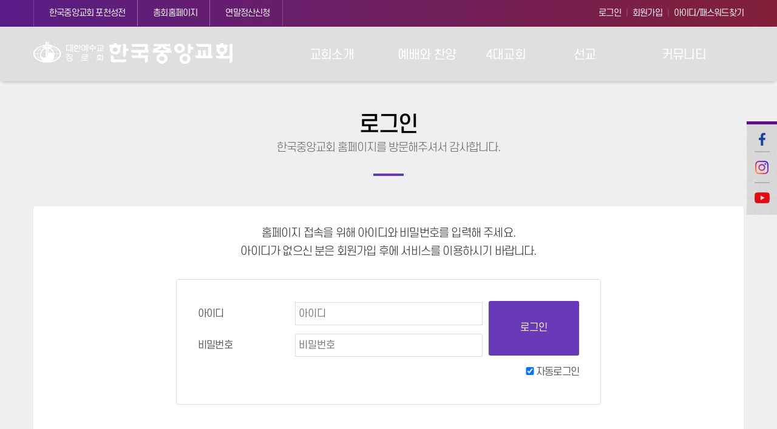

--- FILE ---
content_type: text/html; charset=UTF-8
request_url: http://kcch.or.kr/home/login
body_size: 17591
content:
<!DOCTYPE html>
<!--[if lt IE 7]>      <html class="no-js lt-ie9 lt-ie8 lt-ie7"> <![endif]-->
<!--[if IE 7]>         <html class="no-js lt-ie9 lt-ie8"> <![endif]-->
<!--[if IE 8]>         <html class="no-js lt-ie9"> <![endif]-->
<!--[if gt IE 8]><!-->
<html class="no-js">
<!--<![endif]-->
<script src="https://kit.fontawesome.com/61c0e1d7da.js" crossorigin="anonymous"></script>
<head>
    <meta charset="utf-8">
    <meta http-equiv="X-UA-Compatible" content="IE=edge"><script type="text/javascript">(window.NREUM||(NREUM={})).init={ajax:{deny_list:["bam.nr-data.net"]},feature_flags:["soft_nav"]};(window.NREUM||(NREUM={})).loader_config={licenseKey:"4f5f9743b3",applicationID:"658188479",browserID:"658188539"};;/*! For license information please see nr-loader-rum-1.308.0.min.js.LICENSE.txt */
(()=>{var e,t,r={163:(e,t,r)=>{"use strict";r.d(t,{j:()=>E});var n=r(384),i=r(1741);var a=r(2555);r(860).K7.genericEvents;const s="experimental.resources",o="register",c=e=>{if(!e||"string"!=typeof e)return!1;try{document.createDocumentFragment().querySelector(e)}catch{return!1}return!0};var d=r(2614),u=r(944),l=r(8122);const f="[data-nr-mask]",g=e=>(0,l.a)(e,(()=>{const e={feature_flags:[],experimental:{allow_registered_children:!1,resources:!1},mask_selector:"*",block_selector:"[data-nr-block]",mask_input_options:{color:!1,date:!1,"datetime-local":!1,email:!1,month:!1,number:!1,range:!1,search:!1,tel:!1,text:!1,time:!1,url:!1,week:!1,textarea:!1,select:!1,password:!0}};return{ajax:{deny_list:void 0,block_internal:!0,enabled:!0,autoStart:!0},api:{get allow_registered_children(){return e.feature_flags.includes(o)||e.experimental.allow_registered_children},set allow_registered_children(t){e.experimental.allow_registered_children=t},duplicate_registered_data:!1},browser_consent_mode:{enabled:!1},distributed_tracing:{enabled:void 0,exclude_newrelic_header:void 0,cors_use_newrelic_header:void 0,cors_use_tracecontext_headers:void 0,allowed_origins:void 0},get feature_flags(){return e.feature_flags},set feature_flags(t){e.feature_flags=t},generic_events:{enabled:!0,autoStart:!0},harvest:{interval:30},jserrors:{enabled:!0,autoStart:!0},logging:{enabled:!0,autoStart:!0},metrics:{enabled:!0,autoStart:!0},obfuscate:void 0,page_action:{enabled:!0},page_view_event:{enabled:!0,autoStart:!0},page_view_timing:{enabled:!0,autoStart:!0},performance:{capture_marks:!1,capture_measures:!1,capture_detail:!0,resources:{get enabled(){return e.feature_flags.includes(s)||e.experimental.resources},set enabled(t){e.experimental.resources=t},asset_types:[],first_party_domains:[],ignore_newrelic:!0}},privacy:{cookies_enabled:!0},proxy:{assets:void 0,beacon:void 0},session:{expiresMs:d.wk,inactiveMs:d.BB},session_replay:{autoStart:!0,enabled:!1,preload:!1,sampling_rate:10,error_sampling_rate:100,collect_fonts:!1,inline_images:!1,fix_stylesheets:!0,mask_all_inputs:!0,get mask_text_selector(){return e.mask_selector},set mask_text_selector(t){c(t)?e.mask_selector="".concat(t,",").concat(f):""===t||null===t?e.mask_selector=f:(0,u.R)(5,t)},get block_class(){return"nr-block"},get ignore_class(){return"nr-ignore"},get mask_text_class(){return"nr-mask"},get block_selector(){return e.block_selector},set block_selector(t){c(t)?e.block_selector+=",".concat(t):""!==t&&(0,u.R)(6,t)},get mask_input_options(){return e.mask_input_options},set mask_input_options(t){t&&"object"==typeof t?e.mask_input_options={...t,password:!0}:(0,u.R)(7,t)}},session_trace:{enabled:!0,autoStart:!0},soft_navigations:{enabled:!0,autoStart:!0},spa:{enabled:!0,autoStart:!0},ssl:void 0,user_actions:{enabled:!0,elementAttributes:["id","className","tagName","type"]}}})());var p=r(6154),m=r(9324);let h=0;const v={buildEnv:m.F3,distMethod:m.Xs,version:m.xv,originTime:p.WN},b={consented:!1},y={appMetadata:{},get consented(){return this.session?.state?.consent||b.consented},set consented(e){b.consented=e},customTransaction:void 0,denyList:void 0,disabled:!1,harvester:void 0,isolatedBacklog:!1,isRecording:!1,loaderType:void 0,maxBytes:3e4,obfuscator:void 0,onerror:void 0,ptid:void 0,releaseIds:{},session:void 0,timeKeeper:void 0,registeredEntities:[],jsAttributesMetadata:{bytes:0},get harvestCount(){return++h}},_=e=>{const t=(0,l.a)(e,y),r=Object.keys(v).reduce((e,t)=>(e[t]={value:v[t],writable:!1,configurable:!0,enumerable:!0},e),{});return Object.defineProperties(t,r)};var w=r(5701);const x=e=>{const t=e.startsWith("http");e+="/",r.p=t?e:"https://"+e};var R=r(7836),k=r(3241);const A={accountID:void 0,trustKey:void 0,agentID:void 0,licenseKey:void 0,applicationID:void 0,xpid:void 0},S=e=>(0,l.a)(e,A),T=new Set;function E(e,t={},r,s){let{init:o,info:c,loader_config:d,runtime:u={},exposed:l=!0}=t;if(!c){const e=(0,n.pV)();o=e.init,c=e.info,d=e.loader_config}e.init=g(o||{}),e.loader_config=S(d||{}),c.jsAttributes??={},p.bv&&(c.jsAttributes.isWorker=!0),e.info=(0,a.D)(c);const f=e.init,m=[c.beacon,c.errorBeacon];T.has(e.agentIdentifier)||(f.proxy.assets&&(x(f.proxy.assets),m.push(f.proxy.assets)),f.proxy.beacon&&m.push(f.proxy.beacon),e.beacons=[...m],function(e){const t=(0,n.pV)();Object.getOwnPropertyNames(i.W.prototype).forEach(r=>{const n=i.W.prototype[r];if("function"!=typeof n||"constructor"===n)return;let a=t[r];e[r]&&!1!==e.exposed&&"micro-agent"!==e.runtime?.loaderType&&(t[r]=(...t)=>{const n=e[r](...t);return a?a(...t):n})})}(e),(0,n.US)("activatedFeatures",w.B)),u.denyList=[...f.ajax.deny_list||[],...f.ajax.block_internal?m:[]],u.ptid=e.agentIdentifier,u.loaderType=r,e.runtime=_(u),T.has(e.agentIdentifier)||(e.ee=R.ee.get(e.agentIdentifier),e.exposed=l,(0,k.W)({agentIdentifier:e.agentIdentifier,drained:!!w.B?.[e.agentIdentifier],type:"lifecycle",name:"initialize",feature:void 0,data:e.config})),T.add(e.agentIdentifier)}},384:(e,t,r)=>{"use strict";r.d(t,{NT:()=>s,US:()=>u,Zm:()=>o,bQ:()=>d,dV:()=>c,pV:()=>l});var n=r(6154),i=r(1863),a=r(1910);const s={beacon:"bam.nr-data.net",errorBeacon:"bam.nr-data.net"};function o(){return n.gm.NREUM||(n.gm.NREUM={}),void 0===n.gm.newrelic&&(n.gm.newrelic=n.gm.NREUM),n.gm.NREUM}function c(){let e=o();return e.o||(e.o={ST:n.gm.setTimeout,SI:n.gm.setImmediate||n.gm.setInterval,CT:n.gm.clearTimeout,XHR:n.gm.XMLHttpRequest,REQ:n.gm.Request,EV:n.gm.Event,PR:n.gm.Promise,MO:n.gm.MutationObserver,FETCH:n.gm.fetch,WS:n.gm.WebSocket},(0,a.i)(...Object.values(e.o))),e}function d(e,t){let r=o();r.initializedAgents??={},t.initializedAt={ms:(0,i.t)(),date:new Date},r.initializedAgents[e]=t}function u(e,t){o()[e]=t}function l(){return function(){let e=o();const t=e.info||{};e.info={beacon:s.beacon,errorBeacon:s.errorBeacon,...t}}(),function(){let e=o();const t=e.init||{};e.init={...t}}(),c(),function(){let e=o();const t=e.loader_config||{};e.loader_config={...t}}(),o()}},782:(e,t,r)=>{"use strict";r.d(t,{T:()=>n});const n=r(860).K7.pageViewTiming},860:(e,t,r)=>{"use strict";r.d(t,{$J:()=>u,K7:()=>c,P3:()=>d,XX:()=>i,Yy:()=>o,df:()=>a,qY:()=>n,v4:()=>s});const n="events",i="jserrors",a="browser/blobs",s="rum",o="browser/logs",c={ajax:"ajax",genericEvents:"generic_events",jserrors:i,logging:"logging",metrics:"metrics",pageAction:"page_action",pageViewEvent:"page_view_event",pageViewTiming:"page_view_timing",sessionReplay:"session_replay",sessionTrace:"session_trace",softNav:"soft_navigations",spa:"spa"},d={[c.pageViewEvent]:1,[c.pageViewTiming]:2,[c.metrics]:3,[c.jserrors]:4,[c.spa]:5,[c.ajax]:6,[c.sessionTrace]:7,[c.softNav]:8,[c.sessionReplay]:9,[c.logging]:10,[c.genericEvents]:11},u={[c.pageViewEvent]:s,[c.pageViewTiming]:n,[c.ajax]:n,[c.spa]:n,[c.softNav]:n,[c.metrics]:i,[c.jserrors]:i,[c.sessionTrace]:a,[c.sessionReplay]:a,[c.logging]:o,[c.genericEvents]:"ins"}},944:(e,t,r)=>{"use strict";r.d(t,{R:()=>i});var n=r(3241);function i(e,t){"function"==typeof console.debug&&(console.debug("New Relic Warning: https://github.com/newrelic/newrelic-browser-agent/blob/main/docs/warning-codes.md#".concat(e),t),(0,n.W)({agentIdentifier:null,drained:null,type:"data",name:"warn",feature:"warn",data:{code:e,secondary:t}}))}},1687:(e,t,r)=>{"use strict";r.d(t,{Ak:()=>d,Ze:()=>f,x3:()=>u});var n=r(3241),i=r(7836),a=r(3606),s=r(860),o=r(2646);const c={};function d(e,t){const r={staged:!1,priority:s.P3[t]||0};l(e),c[e].get(t)||c[e].set(t,r)}function u(e,t){e&&c[e]&&(c[e].get(t)&&c[e].delete(t),p(e,t,!1),c[e].size&&g(e))}function l(e){if(!e)throw new Error("agentIdentifier required");c[e]||(c[e]=new Map)}function f(e="",t="feature",r=!1){if(l(e),!e||!c[e].get(t)||r)return p(e,t);c[e].get(t).staged=!0,g(e)}function g(e){const t=Array.from(c[e]);t.every(([e,t])=>t.staged)&&(t.sort((e,t)=>e[1].priority-t[1].priority),t.forEach(([t])=>{c[e].delete(t),p(e,t)}))}function p(e,t,r=!0){const s=e?i.ee.get(e):i.ee,c=a.i.handlers;if(!s.aborted&&s.backlog&&c){if((0,n.W)({agentIdentifier:e,type:"lifecycle",name:"drain",feature:t}),r){const e=s.backlog[t],r=c[t];if(r){for(let t=0;e&&t<e.length;++t)m(e[t],r);Object.entries(r).forEach(([e,t])=>{Object.values(t||{}).forEach(t=>{t[0]?.on&&t[0]?.context()instanceof o.y&&t[0].on(e,t[1])})})}}s.isolatedBacklog||delete c[t],s.backlog[t]=null,s.emit("drain-"+t,[])}}function m(e,t){var r=e[1];Object.values(t[r]||{}).forEach(t=>{var r=e[0];if(t[0]===r){var n=t[1],i=e[3],a=e[2];n.apply(i,a)}})}},1738:(e,t,r)=>{"use strict";r.d(t,{U:()=>g,Y:()=>f});var n=r(3241),i=r(9908),a=r(1863),s=r(944),o=r(5701),c=r(3969),d=r(8362),u=r(860),l=r(4261);function f(e,t,r,a){const f=a||r;!f||f[e]&&f[e]!==d.d.prototype[e]||(f[e]=function(){(0,i.p)(c.xV,["API/"+e+"/called"],void 0,u.K7.metrics,r.ee),(0,n.W)({agentIdentifier:r.agentIdentifier,drained:!!o.B?.[r.agentIdentifier],type:"data",name:"api",feature:l.Pl+e,data:{}});try{return t.apply(this,arguments)}catch(e){(0,s.R)(23,e)}})}function g(e,t,r,n,s){const o=e.info;null===r?delete o.jsAttributes[t]:o.jsAttributes[t]=r,(s||null===r)&&(0,i.p)(l.Pl+n,[(0,a.t)(),t,r],void 0,"session",e.ee)}},1741:(e,t,r)=>{"use strict";r.d(t,{W:()=>a});var n=r(944),i=r(4261);class a{#e(e,...t){if(this[e]!==a.prototype[e])return this[e](...t);(0,n.R)(35,e)}addPageAction(e,t){return this.#e(i.hG,e,t)}register(e){return this.#e(i.eY,e)}recordCustomEvent(e,t){return this.#e(i.fF,e,t)}setPageViewName(e,t){return this.#e(i.Fw,e,t)}setCustomAttribute(e,t,r){return this.#e(i.cD,e,t,r)}noticeError(e,t){return this.#e(i.o5,e,t)}setUserId(e,t=!1){return this.#e(i.Dl,e,t)}setApplicationVersion(e){return this.#e(i.nb,e)}setErrorHandler(e){return this.#e(i.bt,e)}addRelease(e,t){return this.#e(i.k6,e,t)}log(e,t){return this.#e(i.$9,e,t)}start(){return this.#e(i.d3)}finished(e){return this.#e(i.BL,e)}recordReplay(){return this.#e(i.CH)}pauseReplay(){return this.#e(i.Tb)}addToTrace(e){return this.#e(i.U2,e)}setCurrentRouteName(e){return this.#e(i.PA,e)}interaction(e){return this.#e(i.dT,e)}wrapLogger(e,t,r){return this.#e(i.Wb,e,t,r)}measure(e,t){return this.#e(i.V1,e,t)}consent(e){return this.#e(i.Pv,e)}}},1863:(e,t,r)=>{"use strict";function n(){return Math.floor(performance.now())}r.d(t,{t:()=>n})},1910:(e,t,r)=>{"use strict";r.d(t,{i:()=>a});var n=r(944);const i=new Map;function a(...e){return e.every(e=>{if(i.has(e))return i.get(e);const t="function"==typeof e?e.toString():"",r=t.includes("[native code]"),a=t.includes("nrWrapper");return r||a||(0,n.R)(64,e?.name||t),i.set(e,r),r})}},2555:(e,t,r)=>{"use strict";r.d(t,{D:()=>o,f:()=>s});var n=r(384),i=r(8122);const a={beacon:n.NT.beacon,errorBeacon:n.NT.errorBeacon,licenseKey:void 0,applicationID:void 0,sa:void 0,queueTime:void 0,applicationTime:void 0,ttGuid:void 0,user:void 0,account:void 0,product:void 0,extra:void 0,jsAttributes:{},userAttributes:void 0,atts:void 0,transactionName:void 0,tNamePlain:void 0};function s(e){try{return!!e.licenseKey&&!!e.errorBeacon&&!!e.applicationID}catch(e){return!1}}const o=e=>(0,i.a)(e,a)},2614:(e,t,r)=>{"use strict";r.d(t,{BB:()=>s,H3:()=>n,g:()=>d,iL:()=>c,tS:()=>o,uh:()=>i,wk:()=>a});const n="NRBA",i="SESSION",a=144e5,s=18e5,o={STARTED:"session-started",PAUSE:"session-pause",RESET:"session-reset",RESUME:"session-resume",UPDATE:"session-update"},c={SAME_TAB:"same-tab",CROSS_TAB:"cross-tab"},d={OFF:0,FULL:1,ERROR:2}},2646:(e,t,r)=>{"use strict";r.d(t,{y:()=>n});class n{constructor(e){this.contextId=e}}},2843:(e,t,r)=>{"use strict";r.d(t,{G:()=>a,u:()=>i});var n=r(3878);function i(e,t=!1,r,i){(0,n.DD)("visibilitychange",function(){if(t)return void("hidden"===document.visibilityState&&e());e(document.visibilityState)},r,i)}function a(e,t,r){(0,n.sp)("pagehide",e,t,r)}},3241:(e,t,r)=>{"use strict";r.d(t,{W:()=>a});var n=r(6154);const i="newrelic";function a(e={}){try{n.gm.dispatchEvent(new CustomEvent(i,{detail:e}))}catch(e){}}},3606:(e,t,r)=>{"use strict";r.d(t,{i:()=>a});var n=r(9908);a.on=s;var i=a.handlers={};function a(e,t,r,a){s(a||n.d,i,e,t,r)}function s(e,t,r,i,a){a||(a="feature"),e||(e=n.d);var s=t[a]=t[a]||{};(s[r]=s[r]||[]).push([e,i])}},3878:(e,t,r)=>{"use strict";function n(e,t){return{capture:e,passive:!1,signal:t}}function i(e,t,r=!1,i){window.addEventListener(e,t,n(r,i))}function a(e,t,r=!1,i){document.addEventListener(e,t,n(r,i))}r.d(t,{DD:()=>a,jT:()=>n,sp:()=>i})},3969:(e,t,r)=>{"use strict";r.d(t,{TZ:()=>n,XG:()=>o,rs:()=>i,xV:()=>s,z_:()=>a});const n=r(860).K7.metrics,i="sm",a="cm",s="storeSupportabilityMetrics",o="storeEventMetrics"},4234:(e,t,r)=>{"use strict";r.d(t,{W:()=>a});var n=r(7836),i=r(1687);class a{constructor(e,t){this.agentIdentifier=e,this.ee=n.ee.get(e),this.featureName=t,this.blocked=!1}deregisterDrain(){(0,i.x3)(this.agentIdentifier,this.featureName)}}},4261:(e,t,r)=>{"use strict";r.d(t,{$9:()=>d,BL:()=>o,CH:()=>g,Dl:()=>_,Fw:()=>y,PA:()=>h,Pl:()=>n,Pv:()=>k,Tb:()=>l,U2:()=>a,V1:()=>R,Wb:()=>x,bt:()=>b,cD:()=>v,d3:()=>w,dT:()=>c,eY:()=>p,fF:()=>f,hG:()=>i,k6:()=>s,nb:()=>m,o5:()=>u});const n="api-",i="addPageAction",a="addToTrace",s="addRelease",o="finished",c="interaction",d="log",u="noticeError",l="pauseReplay",f="recordCustomEvent",g="recordReplay",p="register",m="setApplicationVersion",h="setCurrentRouteName",v="setCustomAttribute",b="setErrorHandler",y="setPageViewName",_="setUserId",w="start",x="wrapLogger",R="measure",k="consent"},5289:(e,t,r)=>{"use strict";r.d(t,{GG:()=>s,Qr:()=>c,sB:()=>o});var n=r(3878),i=r(6389);function a(){return"undefined"==typeof document||"complete"===document.readyState}function s(e,t){if(a())return e();const r=(0,i.J)(e),s=setInterval(()=>{a()&&(clearInterval(s),r())},500);(0,n.sp)("load",r,t)}function o(e){if(a())return e();(0,n.DD)("DOMContentLoaded",e)}function c(e){if(a())return e();(0,n.sp)("popstate",e)}},5607:(e,t,r)=>{"use strict";r.d(t,{W:()=>n});const n=(0,r(9566).bz)()},5701:(e,t,r)=>{"use strict";r.d(t,{B:()=>a,t:()=>s});var n=r(3241);const i=new Set,a={};function s(e,t){const r=t.agentIdentifier;a[r]??={},e&&"object"==typeof e&&(i.has(r)||(t.ee.emit("rumresp",[e]),a[r]=e,i.add(r),(0,n.W)({agentIdentifier:r,loaded:!0,drained:!0,type:"lifecycle",name:"load",feature:void 0,data:e})))}},6154:(e,t,r)=>{"use strict";r.d(t,{OF:()=>c,RI:()=>i,WN:()=>u,bv:()=>a,eN:()=>l,gm:()=>s,mw:()=>o,sb:()=>d});var n=r(1863);const i="undefined"!=typeof window&&!!window.document,a="undefined"!=typeof WorkerGlobalScope&&("undefined"!=typeof self&&self instanceof WorkerGlobalScope&&self.navigator instanceof WorkerNavigator||"undefined"!=typeof globalThis&&globalThis instanceof WorkerGlobalScope&&globalThis.navigator instanceof WorkerNavigator),s=i?window:"undefined"!=typeof WorkerGlobalScope&&("undefined"!=typeof self&&self instanceof WorkerGlobalScope&&self||"undefined"!=typeof globalThis&&globalThis instanceof WorkerGlobalScope&&globalThis),o=Boolean("hidden"===s?.document?.visibilityState),c=/iPad|iPhone|iPod/.test(s.navigator?.userAgent),d=c&&"undefined"==typeof SharedWorker,u=((()=>{const e=s.navigator?.userAgent?.match(/Firefox[/\s](\d+\.\d+)/);Array.isArray(e)&&e.length>=2&&e[1]})(),Date.now()-(0,n.t)()),l=()=>"undefined"!=typeof PerformanceNavigationTiming&&s?.performance?.getEntriesByType("navigation")?.[0]?.responseStart},6389:(e,t,r)=>{"use strict";function n(e,t=500,r={}){const n=r?.leading||!1;let i;return(...r)=>{n&&void 0===i&&(e.apply(this,r),i=setTimeout(()=>{i=clearTimeout(i)},t)),n||(clearTimeout(i),i=setTimeout(()=>{e.apply(this,r)},t))}}function i(e){let t=!1;return(...r)=>{t||(t=!0,e.apply(this,r))}}r.d(t,{J:()=>i,s:()=>n})},6630:(e,t,r)=>{"use strict";r.d(t,{T:()=>n});const n=r(860).K7.pageViewEvent},7699:(e,t,r)=>{"use strict";r.d(t,{It:()=>a,KC:()=>o,No:()=>i,qh:()=>s});var n=r(860);const i=16e3,a=1e6,s="SESSION_ERROR",o={[n.K7.logging]:!0,[n.K7.genericEvents]:!1,[n.K7.jserrors]:!1,[n.K7.ajax]:!1}},7836:(e,t,r)=>{"use strict";r.d(t,{P:()=>o,ee:()=>c});var n=r(384),i=r(8990),a=r(2646),s=r(5607);const o="nr@context:".concat(s.W),c=function e(t,r){var n={},s={},u={},l=!1;try{l=16===r.length&&d.initializedAgents?.[r]?.runtime.isolatedBacklog}catch(e){}var f={on:p,addEventListener:p,removeEventListener:function(e,t){var r=n[e];if(!r)return;for(var i=0;i<r.length;i++)r[i]===t&&r.splice(i,1)},emit:function(e,r,n,i,a){!1!==a&&(a=!0);if(c.aborted&&!i)return;t&&a&&t.emit(e,r,n);var o=g(n);m(e).forEach(e=>{e.apply(o,r)});var d=v()[s[e]];d&&d.push([f,e,r,o]);return o},get:h,listeners:m,context:g,buffer:function(e,t){const r=v();if(t=t||"feature",f.aborted)return;Object.entries(e||{}).forEach(([e,n])=>{s[n]=t,t in r||(r[t]=[])})},abort:function(){f._aborted=!0,Object.keys(f.backlog).forEach(e=>{delete f.backlog[e]})},isBuffering:function(e){return!!v()[s[e]]},debugId:r,backlog:l?{}:t&&"object"==typeof t.backlog?t.backlog:{},isolatedBacklog:l};return Object.defineProperty(f,"aborted",{get:()=>{let e=f._aborted||!1;return e||(t&&(e=t.aborted),e)}}),f;function g(e){return e&&e instanceof a.y?e:e?(0,i.I)(e,o,()=>new a.y(o)):new a.y(o)}function p(e,t){n[e]=m(e).concat(t)}function m(e){return n[e]||[]}function h(t){return u[t]=u[t]||e(f,t)}function v(){return f.backlog}}(void 0,"globalEE"),d=(0,n.Zm)();d.ee||(d.ee=c)},8122:(e,t,r)=>{"use strict";r.d(t,{a:()=>i});var n=r(944);function i(e,t){try{if(!e||"object"!=typeof e)return(0,n.R)(3);if(!t||"object"!=typeof t)return(0,n.R)(4);const r=Object.create(Object.getPrototypeOf(t),Object.getOwnPropertyDescriptors(t)),a=0===Object.keys(r).length?e:r;for(let s in a)if(void 0!==e[s])try{if(null===e[s]){r[s]=null;continue}Array.isArray(e[s])&&Array.isArray(t[s])?r[s]=Array.from(new Set([...e[s],...t[s]])):"object"==typeof e[s]&&"object"==typeof t[s]?r[s]=i(e[s],t[s]):r[s]=e[s]}catch(e){r[s]||(0,n.R)(1,e)}return r}catch(e){(0,n.R)(2,e)}}},8362:(e,t,r)=>{"use strict";r.d(t,{d:()=>a});var n=r(9566),i=r(1741);class a extends i.W{agentIdentifier=(0,n.LA)(16)}},8374:(e,t,r)=>{r.nc=(()=>{try{return document?.currentScript?.nonce}catch(e){}return""})()},8990:(e,t,r)=>{"use strict";r.d(t,{I:()=>i});var n=Object.prototype.hasOwnProperty;function i(e,t,r){if(n.call(e,t))return e[t];var i=r();if(Object.defineProperty&&Object.keys)try{return Object.defineProperty(e,t,{value:i,writable:!0,enumerable:!1}),i}catch(e){}return e[t]=i,i}},9324:(e,t,r)=>{"use strict";r.d(t,{F3:()=>i,Xs:()=>a,xv:()=>n});const n="1.308.0",i="PROD",a="CDN"},9566:(e,t,r)=>{"use strict";r.d(t,{LA:()=>o,bz:()=>s});var n=r(6154);const i="xxxxxxxx-xxxx-4xxx-yxxx-xxxxxxxxxxxx";function a(e,t){return e?15&e[t]:16*Math.random()|0}function s(){const e=n.gm?.crypto||n.gm?.msCrypto;let t,r=0;return e&&e.getRandomValues&&(t=e.getRandomValues(new Uint8Array(30))),i.split("").map(e=>"x"===e?a(t,r++).toString(16):"y"===e?(3&a()|8).toString(16):e).join("")}function o(e){const t=n.gm?.crypto||n.gm?.msCrypto;let r,i=0;t&&t.getRandomValues&&(r=t.getRandomValues(new Uint8Array(e)));const s=[];for(var o=0;o<e;o++)s.push(a(r,i++).toString(16));return s.join("")}},9908:(e,t,r)=>{"use strict";r.d(t,{d:()=>n,p:()=>i});var n=r(7836).ee.get("handle");function i(e,t,r,i,a){a?(a.buffer([e],i),a.emit(e,t,r)):(n.buffer([e],i),n.emit(e,t,r))}}},n={};function i(e){var t=n[e];if(void 0!==t)return t.exports;var a=n[e]={exports:{}};return r[e](a,a.exports,i),a.exports}i.m=r,i.d=(e,t)=>{for(var r in t)i.o(t,r)&&!i.o(e,r)&&Object.defineProperty(e,r,{enumerable:!0,get:t[r]})},i.f={},i.e=e=>Promise.all(Object.keys(i.f).reduce((t,r)=>(i.f[r](e,t),t),[])),i.u=e=>"nr-rum-1.308.0.min.js",i.o=(e,t)=>Object.prototype.hasOwnProperty.call(e,t),e={},t="NRBA-1.308.0.PROD:",i.l=(r,n,a,s)=>{if(e[r])e[r].push(n);else{var o,c;if(void 0!==a)for(var d=document.getElementsByTagName("script"),u=0;u<d.length;u++){var l=d[u];if(l.getAttribute("src")==r||l.getAttribute("data-webpack")==t+a){o=l;break}}if(!o){c=!0;var f={296:"sha512-+MIMDsOcckGXa1EdWHqFNv7P+JUkd5kQwCBr3KE6uCvnsBNUrdSt4a/3/L4j4TxtnaMNjHpza2/erNQbpacJQA=="};(o=document.createElement("script")).charset="utf-8",i.nc&&o.setAttribute("nonce",i.nc),o.setAttribute("data-webpack",t+a),o.src=r,0!==o.src.indexOf(window.location.origin+"/")&&(o.crossOrigin="anonymous"),f[s]&&(o.integrity=f[s])}e[r]=[n];var g=(t,n)=>{o.onerror=o.onload=null,clearTimeout(p);var i=e[r];if(delete e[r],o.parentNode&&o.parentNode.removeChild(o),i&&i.forEach(e=>e(n)),t)return t(n)},p=setTimeout(g.bind(null,void 0,{type:"timeout",target:o}),12e4);o.onerror=g.bind(null,o.onerror),o.onload=g.bind(null,o.onload),c&&document.head.appendChild(o)}},i.r=e=>{"undefined"!=typeof Symbol&&Symbol.toStringTag&&Object.defineProperty(e,Symbol.toStringTag,{value:"Module"}),Object.defineProperty(e,"__esModule",{value:!0})},i.p="https://js-agent.newrelic.com/",(()=>{var e={374:0,840:0};i.f.j=(t,r)=>{var n=i.o(e,t)?e[t]:void 0;if(0!==n)if(n)r.push(n[2]);else{var a=new Promise((r,i)=>n=e[t]=[r,i]);r.push(n[2]=a);var s=i.p+i.u(t),o=new Error;i.l(s,r=>{if(i.o(e,t)&&(0!==(n=e[t])&&(e[t]=void 0),n)){var a=r&&("load"===r.type?"missing":r.type),s=r&&r.target&&r.target.src;o.message="Loading chunk "+t+" failed: ("+a+": "+s+")",o.name="ChunkLoadError",o.type=a,o.request=s,n[1](o)}},"chunk-"+t,t)}};var t=(t,r)=>{var n,a,[s,o,c]=r,d=0;if(s.some(t=>0!==e[t])){for(n in o)i.o(o,n)&&(i.m[n]=o[n]);if(c)c(i)}for(t&&t(r);d<s.length;d++)a=s[d],i.o(e,a)&&e[a]&&e[a][0](),e[a]=0},r=self["webpackChunk:NRBA-1.308.0.PROD"]=self["webpackChunk:NRBA-1.308.0.PROD"]||[];r.forEach(t.bind(null,0)),r.push=t.bind(null,r.push.bind(r))})(),(()=>{"use strict";i(8374);var e=i(8362),t=i(860);const r=Object.values(t.K7);var n=i(163);var a=i(9908),s=i(1863),o=i(4261),c=i(1738);var d=i(1687),u=i(4234),l=i(5289),f=i(6154),g=i(944),p=i(384);const m=e=>f.RI&&!0===e?.privacy.cookies_enabled;function h(e){return!!(0,p.dV)().o.MO&&m(e)&&!0===e?.session_trace.enabled}var v=i(6389),b=i(7699);class y extends u.W{constructor(e,t){super(e.agentIdentifier,t),this.agentRef=e,this.abortHandler=void 0,this.featAggregate=void 0,this.loadedSuccessfully=void 0,this.onAggregateImported=new Promise(e=>{this.loadedSuccessfully=e}),this.deferred=Promise.resolve(),!1===e.init[this.featureName].autoStart?this.deferred=new Promise((t,r)=>{this.ee.on("manual-start-all",(0,v.J)(()=>{(0,d.Ak)(e.agentIdentifier,this.featureName),t()}))}):(0,d.Ak)(e.agentIdentifier,t)}importAggregator(e,t,r={}){if(this.featAggregate)return;const n=async()=>{let n;await this.deferred;try{if(m(e.init)){const{setupAgentSession:t}=await i.e(296).then(i.bind(i,3305));n=t(e)}}catch(e){(0,g.R)(20,e),this.ee.emit("internal-error",[e]),(0,a.p)(b.qh,[e],void 0,this.featureName,this.ee)}try{if(!this.#t(this.featureName,n,e.init))return(0,d.Ze)(this.agentIdentifier,this.featureName),void this.loadedSuccessfully(!1);const{Aggregate:i}=await t();this.featAggregate=new i(e,r),e.runtime.harvester.initializedAggregates.push(this.featAggregate),this.loadedSuccessfully(!0)}catch(e){(0,g.R)(34,e),this.abortHandler?.(),(0,d.Ze)(this.agentIdentifier,this.featureName,!0),this.loadedSuccessfully(!1),this.ee&&this.ee.abort()}};f.RI?(0,l.GG)(()=>n(),!0):n()}#t(e,r,n){if(this.blocked)return!1;switch(e){case t.K7.sessionReplay:return h(n)&&!!r;case t.K7.sessionTrace:return!!r;default:return!0}}}var _=i(6630),w=i(2614),x=i(3241);class R extends y{static featureName=_.T;constructor(e){var t;super(e,_.T),this.setupInspectionEvents(e.agentIdentifier),t=e,(0,c.Y)(o.Fw,function(e,r){"string"==typeof e&&("/"!==e.charAt(0)&&(e="/"+e),t.runtime.customTransaction=(r||"http://custom.transaction")+e,(0,a.p)(o.Pl+o.Fw,[(0,s.t)()],void 0,void 0,t.ee))},t),this.importAggregator(e,()=>i.e(296).then(i.bind(i,3943)))}setupInspectionEvents(e){const t=(t,r)=>{t&&(0,x.W)({agentIdentifier:e,timeStamp:t.timeStamp,loaded:"complete"===t.target.readyState,type:"window",name:r,data:t.target.location+""})};(0,l.sB)(e=>{t(e,"DOMContentLoaded")}),(0,l.GG)(e=>{t(e,"load")}),(0,l.Qr)(e=>{t(e,"navigate")}),this.ee.on(w.tS.UPDATE,(t,r)=>{(0,x.W)({agentIdentifier:e,type:"lifecycle",name:"session",data:r})})}}class k extends e.d{constructor(e){var t;(super(),f.gm)?(this.features={},(0,p.bQ)(this.agentIdentifier,this),this.desiredFeatures=new Set(e.features||[]),this.desiredFeatures.add(R),(0,n.j)(this,e,e.loaderType||"agent"),t=this,(0,c.Y)(o.cD,function(e,r,n=!1){if("string"==typeof e){if(["string","number","boolean"].includes(typeof r)||null===r)return(0,c.U)(t,e,r,o.cD,n);(0,g.R)(40,typeof r)}else(0,g.R)(39,typeof e)},t),function(e){(0,c.Y)(o.Dl,function(t,r=!1){if("string"!=typeof t&&null!==t)return void(0,g.R)(41,typeof t);const n=e.info.jsAttributes["enduser.id"];r&&null!=n&&n!==t?(0,a.p)(o.Pl+"setUserIdAndResetSession",[t],void 0,"session",e.ee):(0,c.U)(e,"enduser.id",t,o.Dl,!0)},e)}(this),function(e){(0,c.Y)(o.nb,function(t){if("string"==typeof t||null===t)return(0,c.U)(e,"application.version",t,o.nb,!1);(0,g.R)(42,typeof t)},e)}(this),function(e){(0,c.Y)(o.d3,function(){e.ee.emit("manual-start-all")},e)}(this),function(e){(0,c.Y)(o.Pv,function(t=!0){if("boolean"==typeof t){if((0,a.p)(o.Pl+o.Pv,[t],void 0,"session",e.ee),e.runtime.consented=t,t){const t=e.features.page_view_event;t.onAggregateImported.then(e=>{const r=t.featAggregate;e&&!r.sentRum&&r.sendRum()})}}else(0,g.R)(65,typeof t)},e)}(this),this.run()):(0,g.R)(21)}get config(){return{info:this.info,init:this.init,loader_config:this.loader_config,runtime:this.runtime}}get api(){return this}run(){try{const e=function(e){const t={};return r.forEach(r=>{t[r]=!!e[r]?.enabled}),t}(this.init),n=[...this.desiredFeatures];n.sort((e,r)=>t.P3[e.featureName]-t.P3[r.featureName]),n.forEach(r=>{if(!e[r.featureName]&&r.featureName!==t.K7.pageViewEvent)return;if(r.featureName===t.K7.spa)return void(0,g.R)(67);const n=function(e){switch(e){case t.K7.ajax:return[t.K7.jserrors];case t.K7.sessionTrace:return[t.K7.ajax,t.K7.pageViewEvent];case t.K7.sessionReplay:return[t.K7.sessionTrace];case t.K7.pageViewTiming:return[t.K7.pageViewEvent];default:return[]}}(r.featureName).filter(e=>!(e in this.features));n.length>0&&(0,g.R)(36,{targetFeature:r.featureName,missingDependencies:n}),this.features[r.featureName]=new r(this)})}catch(e){(0,g.R)(22,e);for(const e in this.features)this.features[e].abortHandler?.();const t=(0,p.Zm)();delete t.initializedAgents[this.agentIdentifier]?.features,delete this.sharedAggregator;return t.ee.get(this.agentIdentifier).abort(),!1}}}var A=i(2843),S=i(782);class T extends y{static featureName=S.T;constructor(e){super(e,S.T),f.RI&&((0,A.u)(()=>(0,a.p)("docHidden",[(0,s.t)()],void 0,S.T,this.ee),!0),(0,A.G)(()=>(0,a.p)("winPagehide",[(0,s.t)()],void 0,S.T,this.ee)),this.importAggregator(e,()=>i.e(296).then(i.bind(i,2117))))}}var E=i(3969);class I extends y{static featureName=E.TZ;constructor(e){super(e,E.TZ),f.RI&&document.addEventListener("securitypolicyviolation",e=>{(0,a.p)(E.xV,["Generic/CSPViolation/Detected"],void 0,this.featureName,this.ee)}),this.importAggregator(e,()=>i.e(296).then(i.bind(i,9623)))}}new k({features:[R,T,I],loaderType:"lite"})})()})();</script>
    <title>한국중앙교회</title>
    <meta name="viewport" content="width=device-width, initial-scale=1">
    <meta name="description" content="한국교회의 부흥의 물꼬를 트는 교회, 상한 심령을 치유하는 교회" />
    <meta name="keywords" content="한국중앙교회, 광진구, 교회, 부흥, 물꼬, 상한 심령, 치유하는 교회" />
    <meta name="author" content="OHJIC" />
	<meta name="format-detection" content="telephone=no, address=no, email=no">




    <!-- Facebook and Twitter integration -->
    <meta property="og:title" content="" />
    <meta property="og:image" content="" />
    <meta property="og:url" content="" />
    <meta property="og:site_name" content="" />
    <meta property="og:description" content="" />
    <meta name="twitter:title" content="" />
    <meta name="twitter:image" content="" />
    <meta name="twitter:url" content="" />
    <meta name="twitter:card" content="" />

    
    
	<link rel="shortcut icon" href="/design_skins/default/libs/favicon.ico">
    <!-- Animate.css -->
    <link rel="stylesheet" href="/design_skins/default/libs/css/animate.css">
    <!-- Simple Line Icons -->
    <link rel="stylesheet" href="/design_skins/default/libs/css/simple-line-icons.css">


    <link rel="stylesheet" href="/design_skins/default/libs/css/bootstrap.css">



    <!-- Superfish -->
    <link rel="stylesheet" href="/design_skins/default/libs/css/superfish.css">
    <!-- Flexslider  -->
    <link rel="stylesheet" href="/design_skins/default/libs/css/flexslider.css?">
    <!-- 폰트어썸  -->
    <script src="https://kit.fontawesome.com/3e8568a46a.js" crossorigin="anonymous"></script>

    <!-- 폰트추가  -->
    <link rel="stylesheet" href="/design_skins/default/libs/css/style.css?2024041813">

    <script src="https://ajax.googleapis.com/ajax/libs/jquery/2.1.4/jquery.min.js"></script>
    <script src="/design_skins/default/libs/js/jquery-form-3.51.js"></script>
	<script type="text/javascript" src="/design_skins/default/libs/js/common.cms.js?1.1"></script>
    <script type="text/javascript" src="/tools/analysis.js"></script>
    <script>
        $j = $;
		var memberIdx = '';
		if(localStorage.getItem('encrypt_pass') != null && memberIdx == ''){
			var param = {
					'id' : localStorage.getItem('user_id'),
					'passwd' : localStorage.getItem('encrypt_pass'),
					'auto_login' : 1,
					'use_encrypt_pass' : 1
			};		  
			oPost('/home/login/login_act',param,function(data){
				document.location.reload();
			});
	    }
	</script>
	

</head>

<body>

<div id="ohjic-wrapper">


            <div id="ohjic-page" class="ohjic-page">



            <div id="ohjic-header">
                <header id="ohjic-header-section">
                    <div class="nav-custom">
				    	<div class="custom-menu container">
                            <div class="top_left">
                                <a class="kccpm" href="http://kccpm.org" target="_blank"><i class="fal fa-pray"></i>한국중앙교회 포천성전</a>
                                <a class="gapck" href="https://www.pgak.net/index.asp" target="_blank"><i class="fal fa-browser"></i>총회홈페이지</a>
                                <a class="year-settle" href="/home/taxapply/"><i class="fal fa-calculator-alt"></i>연말정산신청</a>
                            </div>

                            <ul class="top_right small_bar">
                                <li><a href="#;" title="로그인" class="custom_menu" onclick="location.href='/home/login'"><span class=" icon-txt">로그인</span></a></li>
                                <li><a href="#;" title="회원가입" class="custom_menu" onclick="location.href='/home/member_join/join_in/join_check'"><span class="icon-txt">회원가입</span></a></li>
                                <li><a href="#;" title="아이디/패스워드찾기" class="custom_menu" onclick="location.href='/home/find_id_passwd'"><span class="icon-txt">아이디/패스워드찾기</span></a></li>
                            </ul>
						</div>
                    </div>
					<div class="container">
                        <div class="nav-header">
                            <a href="#" class="js-ohjic-nav-toggle ohjic-nav-toggle"><i></i></a>

                            <h1 id="ohjic-logo"><a href="/" style="background: url('/design_skins/default/libs/images/logo_w.png')"></a></h1>

                            <nav id="ohjic-menu-wrap" role="navigation" style="height:100%">

                                <div class="mmenu-top">
										<a href="#;" title="로그인" class="custom_menu" onclick="location.href='/home/login'"><i class="mainicon sl-icon-power"></i><span class="icon-txt">&nbsp;&nbsp;로그인</span></a>
										<a href="#;" title="회원가입" class="custom_menu" onclick="location.href='/home/member_join/join_in/join_check'"><i class="mainicon sl-icon-user-follow"></i><span class="icon-txt">&nbsp;&nbsp;회원가입</span></a>
										<a href="#;" title="아이디/패스워드찾기" class="custom_menu" onclick="location.href='/home/find_id_passwd'"><i class="mainicon sl-icon-cursor"></i><span class="icon-txt">&nbsp;&nbsp;아이디/패스워드찾기</span></a>
									<a href="#;" class="js-ohjic-nav-toggle" id="nav-toggle-close" >
                                        <img src="/design_skins/default/libs/images/btn_close.png"></i>
                                    </a>
                                </div>


                                <!-- PC메뉴 시작 -->
                                <ul id="ttt" class="total-menu pc-menu">
                                        <li class="total-item">
                                            <a title="교회소개" class="ohjic-sub-ddown" >교회소개</a>
                                        </li>
                                        <li class="total-item">
                                            <a title="예배와 찬양" class="ohjic-sub-ddown" >예배와 찬양</a>
                                        </li>
                                        <li class="total-item">
                                            <a title="4대교회" class="ohjic-sub-ddown" >4대교회</a>
                                        </li>
                                        <li class="total-item">
                                            <a title="선교" class="ohjic-sub-ddown" >선교</a>
                                        </li>
                                        <li class="total-item">
                                            <a title="커뮤니티" class="ohjic-sub-ddown" >커뮤니티</a>
                                        </li>
                                </ul>
                                <!-- PC메뉴 끝 -->

                                <!--모바일메뉴 시작-->
								<ul class="sf-menu" id="ohjic-primary-menu" style="position:relative;">
                                            <li id="main_intro" onclick="view_submenu('intro')"  class="top off  " >
                                                <a title="교회소개" class="ohjic-sub-ddown" >교회소개</a>
                                                <ul class="ohjic-sub-menu"  id="sub_intro">
                                                    <li class="sub off"><a href='/home/intro_church/' title="교회소개">교회소개</a></li>
                                                    <li class="sub off"><a href='/home/church_history/' title="교회연혁">교회연혁</a></li>
                                                    <li class="sub off"><a href='/home/serve/' title="섬기는 이들">섬기는 이들</a></li>
                                                    <li class="sub off"><a href='/home/goal_custom/' title="목표 표어">목표 표어</a></li>
                                                    <li class="sub off"><a href='/home/intro_units/' title="4대교회">4대교회</a></li>
                                                    <li class="sub off"><a href='/home/organ/' title="부설기관">부설기관</a></li>
                                                    <li class="sub off"><a href='/home/intro_mission/' title="선교">선교</a></li>
                                                    <li class="sub off"><a href='/home/worship_custom/' title="예배안내">예배안내</a></li>
                                                </ul>
                                            </li>
                                            <li id="main_worship" onclick="view_submenu('worship')"  class="top off  " >
                                                <a title="예배와 찬양" class="ohjic-sub-ddown" >예배와 찬양</a>
                                                <ul class="ohjic-sub-menu"  id="sub_worship">
                                                    <li class="sub off"><a href='/home/mainv/' title="담임목사설교">담임목사설교</a></li>
                                                    <li class="sub off"><a href='/home/retiv/read_latest' title="원로목사설교">원로목사설교</a></li>
                                                    <li class="sub off"><a href='/home/subv_next/' title="부교역자설교">부교역자설교</a></li>
                                                    <li class="sub off"><a href='/home/subs_on/' title="온라인말씀집회">온라인말씀집회</a></li>
                                                    <li class="sub off"><a href='/home/specialguest/' title="특별집회">특별집회</a></li>
                                                    <li class="sub off"><a href='/home/praise/' title="예배찬양">예배찬양</a></li>
                                                    <li class="sub off"><a href='/home/conti/' title="예배준비">예배준비</a></li>
                                                </ul>
                                            </li>
                                            <li id="main_4units" onclick="view_submenu('4units')"  class="top off  " >
                                                <a title="4대교회" class="ohjic-sub-ddown" >4대교회</a>
                                                <ul class="ohjic-sub-menu"  id="sub_4units">
                                                    <li class="sub off"><a href='/home/senior/' title="장년교회">장년교회</a></li>
                                                    <li class="sub off"><a href='/home/yvision/' title="젊은비전교회">젊은비전교회</a></li>
                                                    <li class="sub off"><a href='/home/teenager/' title="청소년교회">청소년교회</a></li>
                                                    <li class="sub off"><a href='/home/elementary/' title="어린이교회 초등부">어린이교회 초등부</a></li>
                                                    <li class="sub off"><a href='/home/childhood/' title="어린이교회 유년부">어린이교회 유년부</a></li>
                                                    <li class="sub off"><a href='/home/kids/' title="어린이교회 유치부">어린이교회 유치부</a></li>
                                                    <li class="sub off"><a href='/home/infant/' title="어린이교회 영유아부">어린이교회 영유아부</a></li>
                                                </ul>
                                            </li>
                                            <li id="main_mission" onclick="view_submenu('mission')"  class="top off  " >
                                                <a title="선교" class="ohjic-sub-ddown" >선교</a>
                                                <ul class="ohjic-sub-menu"  id="sub_mission">
                                                    <li class="sub off"><a href='/home/domestic/' title="국내선교">국내선교</a></li>
                                                    <li class="sub off"><a href='/home/overseas/' title="해외선교">해외선교</a></li>
                                                </ul>
                                            </li>
                                            <li id="main_news" onclick="view_submenu('news')"  class="top off  " >
                                                <a title="커뮤니티" class="ohjic-sub-ddown" >커뮤니티</a>
                                                <ul class="ohjic-sub-menu"  id="sub_news">
                                                    <li class="sub off"><a href='/home/notice/' title="교회소식">교회소식</a></li>
                                                    <li class="sub off"><a href='/home/booklet/' title="교회주보">교회주보</a></li>
                                                    <li class="sub off"><a href='/home/board251/read_latest' title="교회광고">교회광고</a></li>
                                                    <li class="sub off"><a href='/home/calendar/' title="교회행사일정">교회행사일정</a></li>
                                                    <li class="sub off"><a href='/home/kcch_times/' title="아름다운신문">아름다운신문</a></li>
                                                    <li class="sub off"><a href='/home/groupstudy/' title="목장공과">목장공과</a></li>
                                                    <li class="sub off"><a href='/home/photo/' title="교회행사사진">교회행사사진</a></li>
                                                    <li class="sub off"><a href='/home/download/' title="자료실">자료실</a></li>
                                                </ul>
                                            </li>
                                </ul>
                                <!--모바일메뉴 끝-->

                            </nav>
                        </div>
                    </div>
                    <!--PC서브메뉴 -->
                    <div class="total-submenu">
                        <div class="container">
					    <div class="menu-img"><img src="/design_skins/default/libs/images/church_img.png"></div>
                        <div class="total-item">
                                    <ul class="sub-item">
                                        <li class="sub off">
                                            <a href='/home/intro_church/' title="교회소개">교회소개</a>
                                        </li>
                                        <li class="sub off">
                                            <a href='/home/church_history/' title="교회연혁">교회연혁</a>
                                        </li>
                                        <li class="sub off">
                                            <a href='/home/serve/' title="섬기는 이들">섬기는 이들</a>
                                        </li>
                                        <li class="sub off">
                                            <a href='/home/goal_custom/' title="목표 표어">목표 표어</a>
                                        </li>
                                        <li class="sub off">
                                            <a href='/home/intro_units/' title="4대교회">4대교회</a>
                                        </li>
                                        <li class="sub off">
                                            <a href='/home/organ/' title="부설기관">부설기관</a>
                                        </li>
                                        <li class="sub off">
                                            <a href='/home/intro_mission/' title="선교">선교</a>
                                        </li>
                                        <li class="sub off">
                                            <a href='/home/worship_custom/' title="예배안내">예배안내</a>
                                        </li>
                                    </ul>
                                    <ul class="sub-item">
                                        <li class="sub off">
                                            <a href='/home/mainv/' title="담임목사설교">담임목사설교</a>
                                        </li>
                                        <li class="sub off">
                                            <a href='/home/retiv/read_latest' title="원로목사설교">원로목사설교</a>
                                        </li>
                                        <li class="sub off">
                                            <a href='/home/subv_next/' title="부교역자설교">부교역자설교</a>
                                        </li>
                                        <li class="sub off">
                                            <a href='/home/subs_on/' title="온라인말씀집회">온라인말씀집회</a>
                                        </li>
                                        <li class="sub off">
                                            <a href='/home/specialguest/' title="특별집회">특별집회</a>
                                        </li>
                                        <li class="sub off">
                                            <a href='/home/praise/' title="예배찬양">예배찬양</a>
                                        </li>
                                        <li class="sub off">
                                            <a href='/home/conti/' title="예배준비">예배준비</a>
                                        </li>
                                    </ul>
                                    <ul class="sub-item">
                                        <li class="sub off">
                                            <a href='/home/senior/' title="장년교회">장년교회</a>
                                        </li>
                                        <li class="sub off">
                                            <a href='/home/yvision/' title="젊은비전교회">젊은비전교회</a>
                                        </li>
                                        <li class="sub off">
                                            <a href='/home/teenager/' title="청소년교회">청소년교회</a>
                                        </li>
                                        <li class="sub off">
                                            <a href='/home/elementary/' title="어린이교회 초등부">어린이교회 초등부</a>
                                        </li>
                                        <li class="sub off">
                                            <a href='/home/childhood/' title="어린이교회 유년부">어린이교회 유년부</a>
                                        </li>
                                        <li class="sub off">
                                            <a href='/home/kids/' title="어린이교회 유치부">어린이교회 유치부</a>
                                        </li>
                                        <li class="sub off">
                                            <a href='/home/infant/' title="어린이교회 영유아부">어린이교회 영유아부</a>
                                        </li>
                                    </ul>
                                    <ul class="sub-item">
                                        <li class="sub off">
                                            <a href='/home/domestic/' title="국내선교">국내선교</a>
                                        </li>
                                        <li class="sub off">
                                            <a href='/home/overseas/' title="해외선교">해외선교</a>
                                        </li>
                                    </ul>
                                    <ul class="sub-item">
                                        <li class="sub off">
                                            <a href='/home/notice/' title="교회소식">교회소식</a>
                                        </li>
                                        <li class="sub off">
                                            <a href='/home/booklet/' title="교회주보">교회주보</a>
                                        </li>
                                        <li class="sub off">
                                            <a href='/home/board251/read_latest' title="교회광고">교회광고</a>
                                        </li>
                                        <li class="sub off">
                                            <a href='/home/calendar/' title="교회행사일정">교회행사일정</a>
                                        </li>
                                        <li class="sub off">
                                            <a href='/home/kcch_times/' title="아름다운신문">아름다운신문</a>
                                        </li>
                                        <li class="sub off">
                                            <a href='/home/groupstudy/' title="목장공과">목장공과</a>
                                        </li>
                                        <li class="sub off">
                                            <a href='/home/photo/' title="교회행사사진">교회행사사진</a>
                                        </li>
                                        <li class="sub off">
                                            <a href='/home/download/' title="자료실">자료실</a>
                                        </li>
                                    </ul>
                        </div>
                        </div>
					</div>
                </header>
            </div>
            <!-- end:ohjic-header -->


                            <link rel="stylesheet" href="/css_core/layout.css" type="text/css"><div id="_core_content_wrapper_" ><style type="text/css">

.tit_msg{text-align:center;}
.login_box{width:700px; border:1px solid #ddd; margin:30px auto; padding:30px; border-radius:3px;}
.login_box .login_table{width:100%;}
.login_table td, .login_table th{padding:5px; font-weight:400; color:#555; font-size:16px;}
.login_table td input, .login_table td select{padding:5px; font-size:16px; border:1px solid #ddd; width:100%}
.btn-custom{padding:33px 0 35px!important; border:0!important; border-radius:3px;}

.login_box_sub{width:700px; margin:30px auto; padding:30px; border-radius:3px;}
.login_box_sub table td{padding:0 10px;}
.btn-custom2{border:1px solid #ccc; font-size:14px;}

@media (max-width:600px) {
	.login_box{width:100%; padding: 10px;}
	.login_box_sub{width:100%; padding: 10px;}
	.login_box_sub table{width:100%;}
	.login_box_sub table td{display:block; font-size:14px; padding:2px 0;}
	.btn-custom2{width:100%;}
}

.autologin{width:100%; text-align: right;font-weight: 400;}
.autologin input{width:20px!important}

    
</style>

<div id="submain" style="background-color:#efefef;">
	<div class="container">
		<div class="row">
			<div class="col-md-12">
				<div class="menu_title">로그인</div>
				<span class="submenu_title">한국중앙교회 홈페이지를 방문해주셔서 감사합니다.</span>	
				<div class="title-bar"><span><span></div>
				<div style="clear:both"></div>
				<div class="submain-wrapper" style="">
					
					
						<div class="tit_msg">
							홈페이지 접속을 위해 아이디와 비밀번호를 입력해 주세요.<br>
							아이디가 없으신 분은 회원가입 후에 서비스를 이용하시기 바랍니다.
						</div>

			

						<div class="login_box">
							<div class="login_div">
								<form id='loginForm_pop' method='post' action='login/login_act' onsubmit='return _loginSubmitPop()'>
									<input type='hidden' name='url' value="">
									<table class="login_table">
										<col style="width:25%">
										<col style="width:50%">
										<col style="width:25%">
										<tr>
											<th>아이디</th>
											<td><input type="text" id='login_user_id' name='id' maxLength='20' placeHolder="아이디" tabIndex="100"></td>
											<td rowspan=2><input type="submit" value="로그인" class="btn btn-xls btn-primary btn-custom"></td>
										</tr>
										<tr>
											<th>비밀번호</th>
											<td><input type="password"  id='login_user_passwd' name='passwd' maxLength='20'  placeHolder="비밀번호"  tabIndex="100"></td>
										</tr>
										<tr><td colspan="3"><label class="autologin"><input type="checkbox" id="auto_login" name="auto_login" value = "1" checked><span>자동로그인</span></label></td></tr>
									</table>
								</form>
							</div> <!-- login_div -->
						</div> <!-- login_box -->
						<div class="login_box_sub">
							<table>
								<tr>
									<td>* 아직 회원이 아니신가요?</td>
									<td><a href="/home/member_join/join_in/join_write_form" class="btn btn-default btn-sm btn-custom2">회원가입</a></td>
								</tr>
								<tr>
									<td>* 아이디/비밀번호를 잊으셨나요?</td>
									<td><a href="javascript:findId()"  class="btn btn-default btn-sm btn-custom2">아이디/PW찾기</a></td>
								</tr>
							</table>
						</div>
					
				</div> 
			</div> 
		</div> 
	</div> 
</div> <!-- login_wrap -->

<script type='text/javascript'>
	function _loginSubmitPop(){

		if($j('#login_user_id').val() == ''){
			alert("아이디를 입력 해 주세요.");
			$j('#login_user_id').focus();
			return false;
		}
		if($j('#login_user_passwd').val() == ''){
			alert("비밀번호를 입력 해 주세요.");
			$j('#login_user_passwd').focus();
			return false;
		}

		if($('#auto_login').prop('checked') != true){
			// localStorage.removeItem('encrypt_pass');
			// localStorage.removeItem('user_id');        
		}
		var encryptPass  = localStorage.getItem('encrypt_pass') != null ? true : false;   //자동로그인으로 시도하는 것인지
		$('#use_encrypt_pass').prop('checked',encryptPass);
		

		var form2 = $j("#loginForm_pop");
		form2.attr("action","/home/login/login_act");

		oSubmit(form2,function(data){
			
			if($('#auto_login').prop('checked') == true && typeof(data.msg.encrypt_pass)  != 'undefined'){
				 localStorage.setItem('user_id',$j('#login_user_id').val());
                 localStorage.setItem('encrypt_pass',data.msg.encrypt_pass);
			}
			
			
			document.location.href="/";
			
			
		},function(data){
			alert(data.msg);
			$j('#'+data.target).select();
		});


		return false;
	}

	function findId(){
		document.location.href= "/home/find_id_passwd/";
	}
</script></div>

 
            <footer id="footer">
                <div class="container">
                    <div class="row">                        
                        <div class="col-sm-12">
                            <div class="copyright">
                                <ul class="small_bar">
                                    <li><a href="/home/z01" style="color:#eaeaea; text-decoration: none;">이용약관</a></li>
                                    <li><a href="/home/z02" style="color:#c8b9f0; font-weight:400; text-decoration: none;">개인정보취급방침</a></li>
                                </ul>
                                <h3><img src="/design_skins/default/libs/images/footer_logo.png" alt="한국중앙교회"></h3>
                                <p>서울특별시 광진구 능동로 447 (중곡3동 169-8)&nbsp;&nbsp;&nbsp;TEL: (02) 467-5821&nbsp;&nbsp;&nbsp;E-mail: <a href="/cdn-cgi/l/email-protection" class="__cf_email__" data-cfemail="670c04040f565e5155270f06090a060e0b49090213">[email&#160;protected]</a><br>Copyright ©Korea Central Church. All right reserved.</p>
                            </div>
                            <h4 class="footer_catch"><img src="/design_skins/default/libs/images/footer_vision.png" alt="333비전으로 한국의 시대를 준비하라"></h4>
                        </div>
                    </div>
                </div>
            </footer>
        </div>
        <!-- END ohjic-page -->

        <ul class="side-menu">
            <li><a href="#" target="_blank"><img src="/design_skins/default/libs/images/sns_01.png"></a></li>
            <li><a href="https://www.instagram.com/kcch_1962/" target="_blank"><img src="/design_skins/default/libs/images/sns_02.png"></a></li>
            <li><a href="https://www.youtube.com/channel/UCcOX2caD--585rxDQcXfsdQ" target="_blank"><img src="/design_skins/default/libs/images/sns_03.png"></a></li>
        </ul>



    </div>


    <!-- loader -->
    <div id="loader-mask" style="display:none;">
        <div class="loader-dot-wrap">
            <span class="loader-dot"></span>
        </div>
    </div>
    <!-- loader -->



    
    <!-- jQuery Easing -->
    <script data-cfasync="false" src="/cdn-cgi/scripts/5c5dd728/cloudflare-static/email-decode.min.js"></script><script src="/design_skins/default/libs/js/jquery.easing.1.3.js"></script>


    <!-- Bootstrap -->

    <script src="/design_skins/default/libs/js/bootstrap.min.js"></script>

    <!-- Waypoints -->
    <script src="/design_skins/default/libs/js/jquery.waypoints.min.js"></script>
    <!-- Superfish -->
    <script src="/design_skins/default/libs/js/hoverIntent.js"></script>
    <script src="/design_skins/default/libs/js/superfish.js"></script>
    <!-- Flexslider -->
    <script src="/design_skins/default/libs/js/jquery.flexslider-min.js"></script>
    <!-- Stellar -->
    <script src="/design_skins/default/libs/js/jquery.stellar.min.js"></script>
    <!-- Counters -->
    <script src="/design_skins/default/libs/js/jquery.countTo.js"></script>

    <!-- Main JS (Do not remove) -->
    <script src="/design_skins/default/libs/js/main.js"></script>

	<script>
		function mmenu_set() {
            $(".ohjic-sub-menu").css("display", "none");
		}
	
		$(document).ready(function() {
			mmenu_set();
		});
		
		function view_submenu(sid) {
            $(".ohjic-sub-menu").css("display", "none");
			$("#sub_"+sid).css("display", "block");
        }
	
		function cancel2(board_id) {
			location.href = board_id;
		}	
		function go_url(board_id) {
			location.href = "/home/" + board_id;
		}
		function go_latest(board_id) {				
			location.href = "/home/" + board_id + "/read_latest";
		}

		function go_link(link_url) {
			location.href = link_url;
		}

		function go_post(board_id, post_id) {
			location.href = "/home/" + board_id + "/read_post/" + post_id;
		}

		function not_ready() {
			alert('서비스 준비중입니다.');
		}

        function read_think() {
			var uri = "";            
            var width = 1024;
            var height = 800;
            window.open(uri, '온라인교인센터', 'left=0,top=0,resizable=yes,fullscreen=no,width=' + width + ',height=' + height);
        }

		function go_popup(url) {
			var uri = url;
			var width = 850;
			var height = 600;
			window.open(uri, '묵상올리기', 'left=0,top=0,resizable=yes,fullscreen=no,width=' + width + ',height=' + height);
		}

		function onPlayerStateChange(player_id){
			return function(event) {
				if(players[player_id].getPlayerState() == 3 || players[player_id].getPlayerState() == 1) {
					//멈췄을때
					//console.log("stop scolling video" + player_id);
					$(".featured-bottom").css("display", "none");   

				}

				if(players[player_id].getPlayerState() == 0 || players[player_id].getPlayerState() == 2) {
					//플레이했을때
					//console.log("start scolling video" + player_id);
					$(".featured-bottom").css("display", "block");   
				}
			};
		}
		

	function confirmMember(){
		alert("로그인이 필요한 서비스입니다.");		
		document.location.href = '/home/login';
	}

	function notyet() {
		alert("서비스 준비중입니다.");
	}

    function toggleLoader(selector) {
        let loaderElement = document.querySelector(selector);
        if(!loaderElement) return false;

        if (loaderElement.style.display == 'none') {
            loaderElement.style.display = 'flex';
            return;
        }
        loaderElement.style.display = 'none';
    }
	
	function logout(){
		localStorage.removeItem('encrypt_pass');
		localStorage.removeItem('user_id');        
		document.location.href='/home/login/logout_act';
	};



    /*메인메뉴*/
    $(".total-item").hover(function () {
        $(".total-submenu").css("display", "block");
        $(".total-menu li a").css("color", "#333");
        $("#ohjic-logo").addClass("colored-logo");
        $('#ohjic-header-section').css("background", "#fff");
    }, function () {
        // ios 사파리 오동작으로 인해 주석처리
        // $(".total-submenu").css("display", "none");
    });

    $(".total-submenu").on({
        mouseleave: function () {
            $(".total-submenu").css("display", "none");
        }
    });
   /*서브메뉴*/
    $(".sub-item").hover(function () {
        $(this).css("background", "#610e8c");
        $(this).find('a').css("color", "#fff");
    },function () {
        $(this).css("background", "#fff");
        $(this).find('a').css("color", "#333");
    });

    </script>

<script type="text/javascript">window.NREUM||(NREUM={});NREUM.info={"beacon":"bam.nr-data.net","licenseKey":"4f5f9743b3","applicationID":"658188479","transactionName":"YVIHNUFUCBUAARAIDVgYMBNaGg8IBQccTxJeRw==","queueTime":0,"applicationTime":10,"atts":"TRUEQwlOGxs=","errorBeacon":"bam.nr-data.net","agent":""}</script><script defer src="https://static.cloudflareinsights.com/beacon.min.js/vcd15cbe7772f49c399c6a5babf22c1241717689176015" integrity="sha512-ZpsOmlRQV6y907TI0dKBHq9Md29nnaEIPlkf84rnaERnq6zvWvPUqr2ft8M1aS28oN72PdrCzSjY4U6VaAw1EQ==" data-cf-beacon='{"version":"2024.11.0","token":"d1a7484de77348a2b6384742ef37f5fb","r":1,"server_timing":{"name":{"cfCacheStatus":true,"cfEdge":true,"cfExtPri":true,"cfL4":true,"cfOrigin":true,"cfSpeedBrain":true},"location_startswith":null}}' crossorigin="anonymous"></script>
</body>

</html>

--- FILE ---
content_type: text/css
request_url: http://kcch.or.kr/design_skins/default/libs/css/style.css?2024041813
body_size: 8267
content:
@font-face {
  font-family: 'icomoon';
  src: url("../fonts/icomoon/icomoon.eot?srf3rx");
  src: url("../fonts/icomoon/icomoon.eot?srf3rx#iefix") format("embedded-opentype"), url("../fonts/icomoon/icomoon.ttf?srf3rx") format("truetype"), url("../fonts/icomoon/icomoon.woff?srf3rx") format("woff"), url("../fonts/icomoon/icomoon.svg?srf3rx#icomoon") format("svg");
  font-weight: normal;
font-style: normal;}

  @font-face {
	font-family: 'S-CoreDream';
	src: url('https://cdn.jsdelivr.net/gh/projectnoonnu/noonfonts_six@1.2/S-CoreDream-1Thin.woff') format('woff');
	font-weight: 100;
	font-style: normal;
}
@font-face {
	font-family: 'S-CoreDream';
	src: url('https://cdn.jsdelivr.net/gh/projectnoonnu/noonfonts_six@1.2/S-CoreDream-2ExtraLight.woff') format('woff');
	font-weight: 200;
	font-style: normal;
}
@font-face {
	font-family: 'S-CoreDream';
	src: url('https://cdn.jsdelivr.net/gh/projectnoonnu/noonfonts_six@1.2/S-CoreDream-3Light.woff') format('woff');
	font-weight: 300;
	font-style: normal;
}
@font-face {
	font-family: 'S-CoreDream';
	src: url('https://cdn.jsdelivr.net/gh/projectnoonnu/noonfonts_six@1.2/S-CoreDream-4Regular.woff') format('woff');
	font-weight: 400;
	font-style: normal;
}
@font-face {
	font-family: 'S-CoreDream';
	src: url('https://cdn.jsdelivr.net/gh/projectnoonnu/noonfonts_six@1.2/S-CoreDream-5Medium.woff') format('woff');
	font-weight: 500;
	font-style: normal;
}
@font-face {
	font-family: 'S-CoreDream';
	src: url('https://cdn.jsdelivr.net/gh/projectnoonnu/noonfonts_six@1.2/S-CoreDream-6Bold.woff') format('woff');
	font-weight: 600;
	font-style: normal;
}
@font-face {
	font-family: 'S-CoreDream';
	src: url('https://cdn.jsdelivr.net/gh/projectnoonnu/noonfonts_six@1.2/S-CoreDream-7ExtraBold.woff') format('woff');
	font-weight: 700;
	font-style: normal;
}
@font-face {
	font-family: 'S-CoreDream';
	src: url('https://cdn.jsdelivr.net/gh/projectnoonnu/noonfonts_six@1.2/S-CoreDream-8Heavy.woff') format('woff');
	font-weight: 800;
	font-style: normal;
}
@font-face {
	font-family: 'S-CoreDream';
	src: url('https://cdn.jsdelivr.net/gh/projectnoonnu/noonfonts_six@1.2/S-CoreDream-9Black.woff') format('woff');
	font-weight: 900;
	font-style: normal;
}

/* =======================================================
*
* 	Template Style
*	Edit this section
*
* ======================================================= */
body {
  font-family: 'S-CoreDream';
  line-height:1.67;
  font-size: 18px;
  background: #fff;
  color: #282828;
  font-weight: 300;
  overflow-x: hidden;
  letter-spacing: -0.8px;
}
body.ohjic-offcanvas {
  overflow: hidden;
}

a {
  color: #673ab7;
  -webkit-transition: 0.5s;
  -o-transition: 0.5s;
  transition: 0.5s;
}
a:hover {
  text-decoration: none !important;
  color: #ffeb3b !important;
}

.total-item .sub-item li a:hover{color: #ffeb3b !important;}

h1, h2, h3, h4, h5, h6 {
  color: rgba(0, 0, 0, 0.7);
  font-weight: 400;
  margin: 0 0 30px 0;
}


ul li{list-style:none;}
figure {
  margin-bottom: 2em;
}

::-webkit-selection {
  color: #fff;
  background: #c8b9f0;
}

::-moz-selection {
  color: #fff;
  background: #c8b9f0;
}

::selection {
  color: #fff;
  background: #c8b9f0;
}

.btn {
  margin-right: 4px;
  margin-bottom: 4px;
  font-size: 14px;
  font-weight: 400;
  -webkit-border-radius: 30px;
  -moz-border-radius: 30px;
  -ms-border-radius: 30px;
  border-radius: 30px;
  -webkit-transition: 0.5s;
  -o-transition: 0.5s;
  transition: 0.5s;
}
.btn.btn-md {
  padding: 10px 20px !important;
}
.btn.btn-lg {
  padding: 18px 36px !important;
}
.btn:hover, .btn:active, .btn:focus {
  box-shadow: none !important;
  outline: none !important;
  color: #fff !important;
}


.btn-primary, .btn-default{border-radius:2px; padding:3px 10px 4px; word-break: keep-all; display: inline-block; border:0}
.btn-primary { background: none; color: #fff; background-color:#673ab7;  }
.btn-primary:hover, .btn-primary:focus, .btn-primary:active {
  background: #673ab7 !important;
  border-color: #673ab7 !important;
}

.input-group .input-group-btn button{font-size:16px!important;height: initial!important;margin-right: -2px!important;}

.input-group input{font-size:16px!important;height: initial!important;}


.btn-detail {
	background: none;
	color: #666;
	border: 1px solid #666;
	padding: 11px 17px 11px;
	border-radius: 3px;
}

.btn-detail:hover, .btn-primary:focus, .btn-primary:active {
  background: #673ab7 !important;
  border-color: #673ab7 !important;
}
.btn-detail span{margin-left:5px;}

.btn-primary.btn-outline {
  background: transparent;
  color: #673ab7;
  border: 2px solid #673ab7;
}
.btn-primary.btn-outline:hover, .btn-primary.btn-outline:focus, .btn-primary.btn-outline:active {
  background: #673ab7;
  color: #fff !important;
}

.btn-success {
  background: #5cb85c;
  color: #fff;
  border: 2px solid #5cb85c;
}
.btn-success:hover, .btn-success:focus, .btn-success:active {
  background: #4cae4c !important;
  border-color: #4cae4c !important;
}
.btn-success.btn-outline {
  background: transparent;
  color: #5cb85c;
  border: 2px solid #5cb85c;
}
.btn-success.btn-outline:hover, .btn-success.btn-outline:focus, .btn-success.btn-outline:active {
  background: #5cb85c;
  color: #fff;
}

.btn-info {
  background: #5bc0de;
  color: #fff;
  border: 2px solid #5bc0de;
}
.btn-info:hover, .btn-info:focus, .btn-info:active {
  background: #46b8da !important;
  border-color: #46b8da !important;
}
.btn-info.btn-outline {
  background: transparent;
  color: #5bc0de;
  border: 2px solid #5bc0de;
}
.btn-info.btn-outline:hover, .btn-info.btn-outline:focus, .btn-info.btn-outline:active {
  background: #5bc0de;
  color: #fff;
}

.btn-warning {
  background: #f0ad4e;
  color: #fff;
  border: 2px solid #f0ad4e;
}
.btn-warning:hover, .btn-warning:focus, .btn-warning:active {
  background: #eea236 !important;
  border-color: #eea236 !important;
}
.btn-warning.btn-outline {
  background: transparent;
  color: #f0ad4e;
  border: 2px solid #f0ad4e;
}
.btn-warning.btn-outline:hover, .btn-warning.btn-outline:focus, .btn-warning.btn-outline:active {
  background: #f0ad4e;
  color: #fff;
}

.btn-danger {
  background: #d9534f;
  color: #fff;
  border: 2px solid #d9534f;
}
.btn-danger:hover, .btn-danger:focus, .btn-danger:active {
  background: #d43f3a !important;
  border-color: #d43f3a !important;
}
.btn-danger.btn-outline {
  background: transparent;
  color: #d9534f;
  border: 2px solid #d9534f;
}
.btn-danger.btn-outline:hover, .btn-danger.btn-outline:focus, .btn-danger.btn-outline:active {
  background: #d9534f;
  color: #fff;
}

.btn-outline {
  background: none;
  border: 2px solid gray;
  font-size: 16px;
  -webkit-transition: 0.3s;
  -o-transition: 0.3s;
  transition: 0.3s;
}
.btn-outline:hover, .btn-outline:focus, .btn-outline:active {
  box-shadow: none;
}

.btn.with-arrow {
  position: relative;
  -webkit-transition: 0.3s;
  -o-transition: 0.3s;
  transition: 0.3s;
}
.btn.with-arrow i {
  visibility: hidden;
  opacity: 0;
  position: absolute;
  right: 0px;
  top: 50%;
  margin-top: -8px;
  -webkit-transition: 0.2s;
  -o-transition: 0.2s;
  transition: 0.2s;
}
.btn.with-arrow:hover {
  padding-right: 50px;
}
.btn.with-arrow:hover i {
  color: #fff;
  right: 18px;
  visibility: visible;
  opacity: 1;
}

#ohjic-header {
  position: relative;
  margin-bottom: 0;
  z-index: 99;
}


.ohjic-hero {
  position: relative;
  height: 500px;
}
@media screen and (max-width: 992px) {

  .ohjic-hero {
    height: 500px;
  }
}


/* Superfish Override Menu */
.sf-menu {  margin: 5px 0 !important;  display: none;  float: right;}
.sf-menu ul {  box-shadow: none;  border: transparent;  min-width: 220px;  *width: 220px; }
.sf-menu a {  color: rgba(0, 0, 0, 0.8);  padding: 0px 30px 2px 10px!important;  font-weight: normal;  border-left: none;  border-top: none;  border-top: none;  text-decoration: none;  zoom: 1;  font-size: 18px;  border-bottom: none !important;  font-weight: 500;  letter-spacing:-2px;}
.sf-menu .my-page{display:none;}
.sf-menu a:hover, .sf-menu a:focus, .sf-menu a.active {  background: #673ab7 !important;  color: #fff !important;}

.sf-menu li,
.sf-menu ul li,
.sf-menu ul ul li,
.sf-menu li:hover,
.sf-menu li.sfHover {  background: transparent;}
.sf-menu ul li a,
.sf-menu ul ul li a {  text-transform: none;  padding: 0.25em 1em !important;  letter-spacing: 1px;}

.sf-menu li:hover a,
.sf-menu li.sfHover a,
.sf-menu ul li:hover a,
.sf-menu ul li.sfHover a,
.sf-menu li.active a {
  color: #000;
}

.sf-menu ul li:hover,
.sf-menu ul li.sfHover {
  background: transparent;
}

.sf-menu ul li {
  background: transparent;
}

.sf-menu .custom_menucustom_menu{background-color:#673ab7; color:#fff; width: 130px; text-align: center;padding:14px 0 10px!important;}
.sf-menu .custom_menu2{background-color:#005871; color:#fff; width: 80px; text-align: center;padding:17px 0 17px!important;}
.sf-menu .custom_menu3{background-color:#efefef; border-left: 1px solid #ddd;}
.sf-menu i{display:block;margin:5px 0;}
.sf-menu .icon-txt{font-size:15px;display:block; margin:5px 0;font-family: 'Noto Sans KR', sans-serif!important;}

.mainicon{font-size:14px;}

.nav-custom{height: 44px; background: linear-gradient(90deg, #591d86, #812037);}
.nav-custom .custom-menu{text-align:right;}
.nav-custom .custom-menu a{color:#fff; font-weight: 400; font-size: 14px;}
.nav-custom .custom-mmenu a{color:#000; margin-left:20px; font-weight: 400; font-size: 14px; display:none;}
.nav-custom .custom-menu .top_left{float:left;}
.nav-custom .custom-menu .top_left a{float:left; border-right: 0.5px solid rgba(255,255,255,0.2); border-left: 0.5px solid rgba(255,255,255,0.2); padding-left: 20px; padding-right: 20px; padding-top:10px; padding-bottom:10px; margin-right: -1px; }
.top_left i{padding-right:5px;}

.top_left a:hover {background-color: #530e77;}
.nav-custom .custom-menu ul.top_right{float:right; margin:10px 0 0 0;}
div.copyright>ul.small_bar{padding:0; overflow:hidden;}
ul.small_bar li{float:left; font-size:14px;}
ul.small_bar li:before{content:'|'; color:#fff; opacity:0.3; font-size:13px; padding:8px 8px 0 8px; }
ul.small_bar li:first-child:before{display:none;}
.mmenu-top{display:none;}
.mmenu-top a{display:block;}
.container .custom-menu .custom_menu{padding: 0; vertical-align: top;}
.icon-onair{display: inline-block;height: 6px;width: 6px;border-radius: 3px;background: #ccc;vertical-align: top;margin-top: 5px;}
.icononair-on{background: #E91E63;}

#ohjic-header-section {
  background: rgba(200,200,200,0.4);
  padding: 0;
  width: 100%;
  -webkit-box-shadow: 0px 5px 5px -4px rgba(0, 0, 0, 0.22);
  -moz-box-shadow: 0px 5px 5px -4px rgba(0, 0, 0, 0.22);
  -ms-box-shadow: 0px 5px 5px -4px rgba(0, 0, 0, 0.22);
  -o-box-shadow: 0px 5px 5px -4px rgba(0, 0, 0, 0.22);
  box-shadow: 0px 5px 5px -4px rgba(0, 0, 0, 0.22);
  position:fixed;
  top:0;
}
@media screen and (max-width: 992px) {
  #ohjic-header-section {padding: 2.4em 0;}
  .mmenu-top{display: block; background-color: #666; padding:15px; height: 130px;}
  .mmenu-top a{color: #fff;  line-height: 35px; font-size: 14px; text-align: left; margin-right: 3px; font-weight:500}
  .mmenu-top i{font-size:18px;}
  .mmenu-top .icon-txt{}
  .sf-menu{display: block}
  .sf-menu .my-page{display:block;}
  #nav-toggle-close{position:absolute; right: 27px; top: 20px;}
  #nav-toggle-close i{font-size:24px;}
}

.nav-header {position: relative; float: left; width: 100%; height: 90px;}

#ohjic-logo {
  font-size: 22px;
  text-transform: uppercase;
  font-weight: 700;
  float: left;
  margin-bottom: 0;
  margin-top: 25px;
}
#ohjic-logo a {
  color: rgba(21, 31, 44, 0.8);
  /* border: 2px solid #673ab7; */
  padding: 0 7px;
  position: relative;
}

#ohjic-logo a{width: 328px; height: 36px; display: inline-block;}
.colored-logo a{background: url('/design_skins/default/libs/images/logo.png')!important;}


#ohjic-logo a i {
  color: #673ab7;
  font-size: 30px;
  padding-right: 12px;
}
#ohjic-logo a:hover, #ohjic-logo a:focus {
  color: rgba(0, 0, 0, 0.9) !important;
}
#ohjic-logo span {
  padding: 0;
  margin: 0;
  font-weight: 100;
}
@media screen and (max-width: 992px) {
	#ohjic-logo {width: 100%; float: none; margin-top: 9px;}
    #ohjic-logo a{width:200px;background-size: contain!important;background-repeat: no-repeat!important;}
}

#ohjic-menu-wrap {
  position: relative;
  z-index: 2;
  display: block;
  float: right;
}

#ohjic-primary-menu > li > ul li.active > a {
  color: #673ab7 !important;
}
#ohjic-primary-menu > li > .sf-with-ul:after {
  border: none !important;
  font-family: 'icomoon';
  speak: none;
  font-style: normal;
  font-weight: normal;
  font-variant: normal;
  text-transform: none;
  line-height: 1;
  /* Better Font Rendering =========== */
  -webkit-font-smoothing: antialiased;
  -moz-osx-font-smoothing: grayscale;
  position: absolute;
  float: right;
  margin-right: 11px;
  top: 50%;
  margin-top: -8px;
  content: "\e922";
  color: rgba(0, 0, 0, 0.4);
  right: 15px;
}

#ohjic-primary-menu .ohjic-sub-menu {
  padding: 10px 7px 10px;
  background: #fff;
  left: 0;
  -webkit-box-shadow: 0 5px 15px rgba(0, 0, 0, 0.15);
  -moz-box-shadow: 0 5px 15px rgba(0, 0, 0, 0.15);
  -ms-box-shadow: 0 5px 15px rgba(0, 0, 0, 0.15);
  -o-box-shadow: 0 5px 15px rgba(0, 0, 0, 0.15);
  box-shadow: 0 5px 15px rgba(0, 0, 0, 0.15);
}
#ohjic-primary-menu .ohjic-sub-menu > li > .ohjic-sub-menu {
  left: 100%;
}


#ohjic-primary-menu .ohjic-sub-menu a {
	letter-spacing: -1px;
	padding: 0 10px!important;
	font-size: 16px;
	line-height: 34px;
	color: #666 !important;
	text-transform: none;
	background: none;
	font-weight: 400;
}
#ohjic-primary-menu .ohjic-sub-menu a:hover {
  color: #fff !important;
  background: #673ab7 !important;
}

#ohjic-hero {
  min-height: 540px;
  background: url(../images/loader.gif) no-repeat center center;
}
#ohjic-hero .btn {
  font-size: 24px;
}
#ohjic-hero .btn.btn-primary {
  padding: 14px 30px 15px;
}
#ohjic-hero .flexslider {
  border: none;
  z-index: 1;
  margin-bottom: 0;
  overflow: hidden;
  -webkit-border-radius: 0px;
  -moz-border-radius: 0px;
  -ms-border-radius: 0px;
  border-radius: 0px;
  background: none;
}
#ohjic-hero .flexslider .slides {
  position: relative;
  overflow: hidden;
}
#ohjic-hero .flexslider .slides li {
  background-repeat: no-repeat;
  background-size: cover;
  background-position: center center;
  position: relative;
  margin-top: 190px;
  width:1140px;
  height: 340px;
}
#ohjic-hero .flexslider .flex-control-nav {text-align: right;}
#ohjic-hero .flex-control-paging li a {text-indent: 9999px;}
#ohjic-hero .flex-direction-nav a {top: 64%;}
#ohjic-hero .flexslider:hover .flex-direction-nav .flex-prev {opacity: 0.7; left: 10px;}
#ohjic-hero .flexslider:hover .flex-direction-nav .flex-next {opacity: 0.7; right: 10px;}

@media screen and (max-width: 992px) {
	#ohjic-hero {display: none;}
	#ohjic-hero .flexslider  {}
	#ohjic-hero .flexslider .slides {overflow: unset;}
	#ohjic-hero .flexslider .slides li {margin-top: 80px;min-height: auto!important; height: 200px!important;background-size: cover; background-position: center center;}
	#ohjic-hero .flexslider .slider-text{height: 260px;min-height: auto!important;}
	#ohjic-hero .flexslider .slider-text > .slider-text-inner h2{letter-spacing: -3px!important; margin-bottom: 10px; font-size: 22px!important;line-height: 30px!important;}
	#ohjic-hero .btn.btn-primary{font-size: 18px; padding: 10px 20px 11px!important;}
	#ohjic-hero .flexslider .flex-control-nav{bottom: -10px!important;}


}

#ohjic-hero .flexslider .slides li:after {
  position: absolute;
  top: 0;
  bottom: 0;
  left: 0;
  right: 0;
  content: '';
/*  background: rgba(0, 0, 0, 0.4);*/
  z-index: 1;
}
#ohjic-hero .flexslider .flex-control-nav {
  bottom: 0;
  z-index: 1000;
}
#ohjic-hero .flexslider .flex-control-nav li a {
  background: #cccccc;
  box-shadow: none;
  width: 12px;
  height: 12px;

}
#ohjic-hero .flexslider .flex-control-nav li a.flex-active {
  cursor: pointer;
  background: #610e8c;
  width:34px;
}
#ohjic-hero .flexslider .flex-direction-nav {
  /* display: none; */
}
#ohjic-hero .flexslider .slider-text {
  display: table;
  opacity: 0;
  min-height: 600px;
  z-index: 9;
}
#ohjic-hero .flexslider .slider-text a:hover {
  color: #fff !important;
}
#ohjic-hero .flexslider .slider-text > .slider-text-inner {
  display: table-cell;
  vertical-align: middle;
  min-height: 600px;
  text-align: center;
}
#ohjic-hero .flexslider .slider-text > .slider-text-inner h2 {
  font-size: 40px;
  color: #fff;
  letter-spacing: -6px;
  font-family: 'Noto Serif KR', serif;
  line-height: 58px;
}


#ohjic-hero .flexslider .slider-text > .slider-text-inner p .btn:hover {
  color: #fff !important;
}
#ohjic-hero .flexslider .slider-text > .slider-text-inner .ohjic-lead {
  font-size: 20px;
  color: #fff;
}
#ohjic-hero .flexslider .slider-text > .slider-text-inner .ohjic-lead .icon-heart {
  color: #d9534f;
}



#ohjic-section {
  /* background: rgba(45, 64, 89, 0.1); */
  margin:0;
  padding:40px 0;
  display: -webkit-box;
  display: -moz-box;
  display: -ms-flexbox;
  display: -webkit-flex;
  display: flex;
  flex-wrap: wrap;
  -webkit-flex-wrap: wrap;
  -moz-flex-wrap: wrap;
}



.services {
  position: relative;
}
.services h3{
	text-align:left;
	margin-bottom:5px;
}

.services span {
  display: block;
  margin-bottom: 20px;
  position: absolute;
  top: -20px;
  left: 0;
  right: 0;
}
.services span i {
  font-size: 30px;
  color: #673ab7;
  border: 2px solid rgba(45, 64, 89, 0.1);
  padding: 20px;
  background: #fff;
  -webkit-border-radius: 50%;
  -moz-border-radius: 50%;
  -ms-border-radius: 50%;
  border-radius: 50%;
  -webkit-transition: 0.3s;
  -o-transition: 0.3s;
  transition: 0.3s;
}



@media screen and (max-width: 480px) {


  #submain .menu_title{font-size:28px!important; margin-top:30px!important;}
  #submain .submenu_title{font-size:15px!important; }
  #submain .title-bar{display:none!important;}
  #submain .container{padding-left:0; padding-right:0}
  #submain .submain-wrapper{padding:30px 5px; border-radius:0}
  .sub-wrap{margin:0; padding:0;}
  .sub-wrap .img-responsive{margin:0; padding:0;}
  .sub-wrap .col-md-7{margin:0; padding:0;}

}

#footer {
  padding: 1.7em 0;
  float: left;
  width: 100%;
  position: inherit;
  background: #302c31;
  -webkit-box-shadow: inset 0px 4px 15px -12px rgba(0, 0, 0, 0.75);
  -moz-box-shadow: inset 0px 4px 15px -12px rgba(0, 0, 0, 0.75);
  -ms-box-shadow: inset 0px 4px 15px -12px rgba(0, 0, 0, 0.75);
  -o-box-shadow: inset 0px 4px 15px -12px rgba(0, 0, 0, 0.75);
  box-shadow: inset 0px 4px 15px -12px rgba(0, 0, 0, 0.75);
}

#footer a {
  color: #848484;
  text-decoration: underline;
}
#footer a:hover {
  color: #673ab7;
}
#footer h3 {
    color: #fff;
	margin: 14px 0;
	font-size:18px;
}
#footer p {
  color: #fff;
  font-size: 14px;
  line-height: 1.8;
}
#footer ul.link {
  padding: 0;
  margin: 0;
}
#footer ul.link li {
  padding: 0;
  margin: 0;
  list-style: none;
}


#ohjic-wrapper {
  overflow-x: hidden;
  position: relative;
}

.ohjic-offcanvas {
  overflow: hidden;
}
.ohjic-offcanvas #ohjic-wrapper {
  overflow: hidden !important;
}


.ohjic-page{position: relative}
.ohjic-page-inner{position: absolute; height: 100%; width: 100%;}

.pc {display: block}
.mo {display: none}
@media screen and (max-width: 992px) {
    .mo {display: block}
    .pc {display: none}
}

#offcanvas-menu {
  position: relative;
  -webkit-transition: 0.5s;
  -o-transition: 0.5s;
  transition: 0.5s;
}
.ohjic-offcanvas #offcanvas-menu {
  -moz-transform: translateX(-280px);
  -webkit-transform: translateX(-280px);
  -ms-transform: translateX(-280px);
  -o-transform: translateX(-280px);
  transform: translateX(-280px);
}

@media screen and (max-width: 992px) {
  #ohjic-menu-wrap {display: none;}
}

#offcanvas-menu {
  position: fixed;
  top: 0;
  bottom: 0;
  z-index: 999999999;
  background: #fff;
  right: -280px;
  width: 280px;
  padding: 0;
  overflow-y: scroll !important;
  border-left: 1px solid #610e8c;
}
#offcanvas-menu ul {
  padding: 0;
  margin: 0;
}
#offcanvas-menu ul li {
	list-style: none;
}




@media screen and (max-width: 992px) {
	#offcanvas-menu .on{color: #673ab7; }
	#offcanvas-menu .on a{color: #673ab7; -webkit-transition: 0s; -o-transition: 0s; transition: 0s;}
	#offcanvas-menu .off a{color: #673ab7; -webkit-transition: 0s; -o-transition: 0s; transition: 0s; display:block;}

	#offcanvas-menu .on .ohjic-sub-ddown:hover{color: #673ab7!important;}
	#offcanvas-menu .on .ohjic-sub-ddown{color: #fff; width: 120px; display: block;height: 49px!important;}
	#offcanvas-menu .off .ohjic-sub-ddown{width: 120px; display: block; color:#fff; height: 49px!important;}
	.top{width: 120px; border-bottom: 1px solid #610e8c; margin: 0; line-height: 46px; background-color:#610e8c; text-align:center; font-weight: 500; display: block; height: 50px;}
	.top a{color:#fff}


	.ohjic-sub-menu{position:absolute; top:0; left:130px; width:160px; margin-top: 0!important; display:none;}
	.ohjic-sub-menu li{list-style: none; line-height: 46px; border: 1px solid #fff; text-align: left; display:block;  border-bottom: 1px solid #ccc;font-weight: 500;    height: 50px;}
	.ohjic-sub-menu li a{color:#673ab7;}
	.spot-menu {display:block!important;}
}

#offcanvas-menu .top a:hover{background-color: #fff;color: #673ab7;}

#offcanvas-menu ul li a {
	font-size: 16px;
	letter-spacing:-1px;
	display: block;
}



#offcanvas-menu ul li > .ohjic-sub-menu {
  margin-top: 9px;

}
#offcanvas-menu ul li.active > a {
  color: #673ab7;
}
#offcanvas-menu ul .ohjic-sub-menu {
  display: block;
}

.spot-menu{color:#333; width: 50px;display: inline-block;text-align: center;float: right; margin-left:5px;display:none;}
.spot-menu i{width:50px;display: block; font-size: 23px;}
.spot-menu .nav-title{width: 50px; display: block; line-height: 17px; font-size: 14px; margin-top: 5px;}

.ohjic-nav-toggle {
  margin-top: -8px !important;
  cursor: pointer;
  text-decoration: none;
}

.ohjic-nav-toggle.active i::before, .ohjic-nav-toggle.active i::after {
  background: #000;
}
.ohjic-nav-toggle.dark.active i::before, .ohjic-nav-toggle.dark.active i::after {
  background: #000;
}
.ohjic-nav-toggle:hover, .ohjic-nav-toggle:focus, .ohjic-nav-toggle:active {
  outline: none;
  border-bottom: none !important;
}
.ohjic-nav-toggle i {
  position: relative;
  display: -moz-inline-stack;
  display: inline-block;
  zoom: 1;
  *display: inline;
  width: 30px;
  height: 2px;
  color: #000;
  font: bold 14px/.4 Helvetica;
  text-transform: uppercase;
  text-indent: -55px;
  background: #000;
  transition: all .2s ease-out;
}
.ohjic-nav-toggle i::before, .ohjic-nav-toggle i::after {
  content: '';
  width: 30px;
  height: 2px;
  background: #000;
  position: absolute;
  left: 0;
  -webkit-transition: 0.2s;
  -o-transition: 0.2s;
  transition: 0.2s;
}
.ohjic-nav-toggle.dark i {
  position: relative;
  color: #000;
  background: #000;
  transition: all .2s ease-out;
}
.ohjic-nav-toggle.dark i::before, .ohjic-nav-toggle.dark i::after {
  background: #000;
  -webkit-transition: 0.2s;
  -o-transition: 0.2s;
  transition: 0.2s;
}

.ohjic-nav-toggle i::before {
  top: -7px;
}

.ohjic-nav-toggle i::after {
  bottom: -7px;
}

.ohjic-nav-toggle:hover i::before {
  top: -10px;
}

.ohjic-nav-toggle:hover i::after {
  bottom: -10px;
}

.ohjic-nav-toggle.active i {
  background: transparent;
}

.ohjic-nav-toggle.active i::before {
  top: 0;
  -webkit-transform: rotateZ(45deg);
  -moz-transform: rotateZ(45deg);
  -ms-transform: rotateZ(45deg);
  -o-transform: rotateZ(45deg);
  transform: rotateZ(45deg);
}

.ohjic-nav-toggle.active i::after {
  bottom: 0;
  -webkit-transform: rotateZ(-45deg);
  -moz-transform: rotateZ(-45deg);
  -ms-transform: rotateZ(-45deg);
  -o-transform: rotateZ(-45deg);
  transform: rotateZ(-45deg);
}

.ohjic-nav-toggle {
  position: absolute;
  top: 0px;
  right: 0px;
  z-index: 9999;
  display: block;
  margin: 0 auto;
  display: none;
  cursor: pointer;
}
@media screen and (max-width: 992px) {
  .ohjic-nav-toggle {display: block; top: 0px;}
}

@media screen and (max-width: 480px) {
  .col-xxs-12 {float: none; width: 100%; }
}



.lead {
  line-height: 1.8;
}

.no-js #loader {
  display: none;
}

.js #loader {
  display: block;
  position: absolute;
  left: 100px;
  top: 0;
}

.ohjic-loader {
  position: fixed;
  left: 0px;
  top: 0px;
  width: 100%;
  height: 100%;
  z-index: 9999;
  background: url(../images/hourglass.svg) center no-repeat #000222;
}



/* 정충상 작업*/
#ohjic-hero .flexslider .flex-direction-nav a{height:60px; }
#ohjic-hero .flexslider .flex-direction-nav .flex-nav-prev a:before	{font-family:simple-line-icons; content: "\e605"; box-sizing: border-box; height:auto; width: auto; -webkit-tap-highlight-color:initial!important; color:#fff;text-shadow:initial;}
#ohjic-hero .flexslider .flex-direction-nav .flex-nav-next a:before	{font-family:simple-line-icons; content: "\e606"; box-sizing: border-box; height:auto; width: auto; -webkit-tap-highlight-color:initial!important; color:#fff;text-shadow:initial;}

/*# sourceMappingURL=style.css.map */


.copyright{float:left;}
.copyright p{color:#eaeaea;}
.copyright h3{clear:both;}
h4.footer_catch{float:right; margin-top:30px; }
	.flex-control-paging li a{background: rgba(206, 206, 206, 0.9);}

@media screen and (max-width: 992px) {
	#ohjic-logo a img{width:200px;}
	#ohjic-header-section{padding:5px 0}
	.ohjic-nav-toggle{top: 7px; right: 4px}

	.ohjic-heading h2{font-size:28px; letter-spacing:-2px;}
	#ohjic-blog-section{padding:50px 20px 70px;}
	#ohjic-banner .flex-direction-nav{display:none;}
}

#submain .m-subMenuBar {margin-top:30px;}
#submain .m-subMenuBar ul{margin:0; padding:0; text-align:center;}
#submain .m-subMenuBar ul li{display:inline-block;padding: 5px 10px; letter-spacing:-1px;}
#submain .m-subMenuBar .tab_on{border-bottom:3px solid #673ab7;}
#submain .m-subMenuBar .tab_off{color:#999;}

#submain .menu_title{font-size:35px; color:#000; text-align:center; font-weight:500; margin: 50px 0 0; letter-spacing: -2px; line-height:1.5 !important; margin-top: 180px;}
#submain .submenu_title{font-size:18px; color:#666; text-align:center; font-weight:300; margin: 0 0 30px; letter-spacing: -1px; display:block; line-height: 24px;}
#submain .title-bar {text-align:center; margin-bottom: 50px; display: block;}
#submain .title-bar span{background-color: #673ab7; height: 4px; display: block; width: 50px; margin: 0 auto;}




#submain .m-history{}
#submain .m-history ul{list-style: none; padding: 0; margin: 0;}
#submain .m-history ul li{display:inline-block; margin: 0 3px;}
#submain .m-history ul li a{color:#666;}

.modal-dialog{margin-top:200px;}




@media screen and (max-width: 992px) {
	#submain .menu_title{font-size:28px!important; margin-top:30px!important;}

}


/*서브페이지*/










.sub-p{font-size:18px;}
.sub-p .green{color: #673ab7; font-weight:500;}
.sub-text-box{width:100%; border:1px #dcdcdc solid; margin:0 auto; padding:30px;}


.clear{clear:both;}


@media screen and (max-width: 480px) {
	#submain {padding-top:0px;}
}


.submain-wrapper{background-color:#fff; border-radius:5px; min-height:550px; margin:30px 0 50px; padding:30px;}

@media screen and (max-width: 992px) {
	#submain {padding-top:53px; }
	.submain-wrapper{padding: 30px 10px 10px 10px;}
	.sub-text-box{width:90%; padding: 25px;}
}

@media screen and (max-width: 640px) {
	#ohjic-section .container{width:100%;}
	/*로그인화면의 상단 메시지*/
	.tit_msg{line-height: 24px; margin-top: 10px; font-size: 16px;}
	.board_search #searchText{width:200px}
	.flex-direction-nav .flex-prev{left:0px!important;}
	.flex-direction-nav .flex-next{right:0px!important;}
	.findid_table th{width:30%!important}
	.findid_table td{width:70%!important}
	.lost_info{padding:10px!important;}

    .youtube-wrapper .item-wrapper {flex-direction: column; margin-top: 0px; margin-left: 0px;}
    .youtube-wrapper .item-wrapper .item {width: 100%;}

}



.board_search {display:inline-block;}



.ui-accordion-header-active{background-color:#673ab7!important}
.copyright p, .copyright p a{text-decoration: none;}

/*에디터내용조정*/#ohjic-blog-section .ohjic-heading i
.note-editable p{margin:0}
#contents_box p{margin-bottom:0!important}
#ohjic-logo a{margin: 0; padding: 0;}


.findid_table th{width:20%}
.findid_table td{width:80%}
.findid_table select, .findid_table input{margin-top:10px; display:inline-block; height: 40px;}

.lost_info{max-width:500px; width: 100%!important;}

.worship_table{}
.worship_table .btn-default{background-color:#fff; border:1px solid #673ab7; color:#673ab7;}
.worship_table .btn-default:hover{background-color:#673ab7; border:1px solid #673ab7; color:#fff;}

#ohjic-section .box-left .item-title{float: left; width: 100%; cursor: pointer;margin-bottom: 11px; text-align: center;}
#ohjic-section .box-left .item-title img{width:95%;}
#ohjic-section .box-left .item-title ul li{width: 100%; height: 200px;}

#ohjic-section .box-left  {margin:0; padding:0; list-style: none;}
#ohjic-section .box-left .first-item, #ohjic-section .box .item{float:left; padding: 5px;}
#ohjic-section .box-left .first-item{width:100%; padding: 0;}
#ohjic-section .box-left .first-item .box-border .more{top: 0; right: 0; position: absolute; font-size: 16px; cursor:pointer;}
#ohjic-section .box-left .first-item .box-border h2{margin-bottom:20px; cursor:pointer;}
#ohjic-section .box-left .first-item .box-border .blog-inner{position:relative;}
#ohjic-section .box-left .first-item .box-border .blog-inner h3{position:absolute; bottom: 0px; background: url(../images/bg_gra.png) top; margin:0; width: 100%; height: 40px; color: #fff; text-align: center;}

#ohjic-section .box-left .item{width:50%; cursor:pointer;float: left;}
#ohjic-section .box-left .item .box-border{height:63px;margin: 10px 10px 0 0; text-align:center; font-weight: 500; color: #333; background: rgba(255,255,255,0.8); padding: 17px 0; border-bottom: 3px solid #610e8c}
#ohjic-section .box-left .item .box-border:hover{background:#610e8c; color:#fff; border:1px solid #333;}
#ohjic-section .box-left .item .box-border i{}





#ohjic-section .box .first-item .blog-inner .desc-pic{border:1px solid #ccc; height: 200px; background-position: center center; background-size: cover; margin:0}

#ohjic-section .box .first-item .flex-control-nav{position: initial; margin: 10px 0 0 0;}

.slogo{padding:20px;}
.slogo img{width:100%}

@media screen and (max-width: 992px) and (min-width: 641px) {
    .youtube-wrapper .item-wrapper {margin-top: 70px; margin-left: 0px;}
}

@media screen and (max-width: 992px) {
  #ohjic-section{display: inline-block; padding: 30px 10px;width: 100%;}
  #ohjic-section .box .first-item{width:100%}
  #ohjic-section .box .item{width:50%}
  .flex-direction-nav {display:none;}
  .slogo{padding:0}
  .slogo img{width:100px;}
  #ohjic-section .box .first-item .box-border{padding: 10px;}
  #ohjic-section .box .first-item .box-border .services h3{font-size:20px;}
  #ohjic-section .box .first-item .box-border .blog-inner h3{font-size:20px;height: 30px;}
  #ohjic-section .box .item .box-border{height: 180px; padding: 22px 0 0 0; font-size: 16px;}

  .content-wrap iframe{height:200px!important;}
  .content-wrap #f2 .slides li{width:80px!important}

  #ohjic-section .box .item-title{height:240px; width: 100%; }


  #ohjic-section .box .first-item .box-border iframe{height: 240px;}
  .youtube-wrapper{height: inherit !important;}
  #ohjic-section .box .first-item .box-border{height: 330px;}


  .popup-wrapper{top: 0;    padding: 20px;}
  .popup-wrapper .popup-inner{width:100%!important; margin-top: 0;}
  .popup-wrapper .popup-inner .popup{width:100%!important; height: auto!important;}
  .popup-wrapper .popup-inner .popup img{width:100%!important; height: auto!important;}

  .side-menu{display: none;}
  .nav-custom{display: none;}
  .nav-custom .custom-menu{display: none;}
  .nav-header{height: 40px;}

  #ohjic-section .box-left{display: inline-block; margin-top: 70px;}
  #ohjic-section .box-left .item .box-border{margin: 3px;}
  #ohjic-section .box-right{display: inline-block;margin: 0; padding: 0; width: 100%;}
  #ohjic-section .box-right .youtube-wrapper{}
  /*#ohjic-section .box-right .youtube-wrapper iframe{width:100%; height: 300px;}*/


  .pc-gnb{display: block;}

  .mobile-gnb{display: none;}
    .total-item{display: none!important;}
    #offcanvas-menu .off a{color: #610e8c;}




}

/*고인의 이력사항 등록 페이지 상단부분*/

div.design_box{
	overflow:hidden;
}

div.design_box .box_part{
	background-color:#a88f7b;
	width:31.9%;
	height:130px;
	display:inline-block;
	border:1px solid #8b7563;
	padding:10px;
	margin-right:20px;
}

div.design_box .box_part.zero{margin:0;}
div.design_box .box_part.top_value{margin-top:20px;}
p.register_tit{
	color:#453c37;
	font-size:18px;
	font-weight:500;
	margin:0;
}

ul.register_con{
	float:left;
	list-style:none;
	padding:0;
}

ul.register_con li{
	float:left;
	font-size:15px;
	color:#fff;
	line-height:22px;
}
div.design_box p.notice{
	float:left;

}

p.notice{color:#453c37;
font-weight:bold;
font-size:15px;
margin:10px 0 0 0;
line-height:24px;
}

@media screen and (max-width: 1330px) {
	div.design_box .box_part{
	width:100%;
	height:auto;
	margin:0 0 20px 0;
	padding:15px;

}
p.register_tit{line-height:1.5;}
ul.register_con{
padding-top:5px;
}
div.design_box .box_part.zero{margin:0 0 15px 0;}
div.design_box .box_part.top_value{margin:0 0 15px 0;}
div.box_part.top_value.last{margin:0;}
}

.youtube-wrapper {position: relative; height: 410px;}
.youtube-section{position: absolute; bottom: 0; padding: 0 15px 10px; width: 100%; background: url(../images/bg_gra.png) top;background-size: contain;}
.youtube-section h3{color:#fff;font-size: 18px; margin-bottom: 0;}
.youtube-section .worship-date{color: #666;background-color: #fff;font-size: 13px;letter-spacing: 0px;display: inline-block; padding: 0 10px;line-height: 20px;border-radius: 3px;}
.youtube-section .worship-bible{color:#fff; font-size: 14px; display: block;}

.youtube-wrapper .item-wrapper {display: flex; flex-wrap: wrap;}

.youtube-wrapper .item-wrapper .item {flex: 1 1 50%; padding: 5px;}

.youtube-iframe-wrap { position: relative; width: 100%; padding-top: 56.25%; }
.youtube-iframe-wrap iframe { position: absolute; top: 0; left: 0; width: 100%; height: 100%; }


.side-menu{position: fixed;  right: 0px;  top: 200px; margin: 0; padding: 0; border-top: 5px solid #610e8c;}

@media screen and (min-width: 993px) {
    .youtube-wrapper .item-wrapper { margin-top: 30px; margin-left: -10px; }
}

.note-editor .note-toolbar{z-index: 1}


/* 팝업 */
.popup-wrapper{width: 100%; position: absolute; top: 80px; z-index: 2}
.popup-wrapper .popup-inner{width: 1140px; margin: 0 auto; position: relative;text-align: center; margin-top: 80px;}
.popup-wrapper .popup-inner .popup { border-radius: 20px 20px 0 0; display: inline-block;}
.popup-wrapper .popup-inner .popup img{ border-radius: 20px 20px 0 0; box-shadow: 0 0 1px 1px #ccc;}
.popup-wrapper .popup-inner .popup_bottom{border-radius: 0 0 20px 20px;text-align: left; box-shadow: 0 0 1px 1px #ccc;}
.popup-wrapper .popup-inner .popup_bottom .popup_text{text-align: left; }



/* GNB메뉴(전체메뉴 스타일) */


div.sub_depth{padding:0;}
.total-sub-inner{width:1140px; margin:0 auto;}
.menu-img{float:left; width:34.6%; height:100%; position:relative; display:inline; background: #f5f5f5;height: 300px;}
.menu-img img{position:absolute; top:20px; right:10px;}

.total-item{float: left; display: inline-block; width: 65.4%;}

.total-menu{margin:0; padding: 0; cursor:pointer; display: inline-block;}
.sub-item{height:100%;}
.sub-item li{padding:0; }
.total-menu li{float: left; font-size:20px; font-weight:400; width:145px; height:91px; padding:30px 20px 20px 10px; display: inline-block; text-align: left;}
.total-menu li a{color:#fff;}
.total-submenu{width: 100%; background: #f5f5f5; display: none; height: 300px; border-top: 1px solid #ccc;}
.total-submenu ul{margin: 0; padding: 0; display: inline-block; height:300px;  background: #fff; vertical-align: top; width: 145px;float: left;}
.total-submenu ul li{font-size:15px; }
.total-submenu ul li a{color:#333; display: block;    padding: 5px 5px 5px 10px;     width: 105%;}

.total-submenu ul:hover{background: #610e8c; color:#fff!important;}



/* 로딩 표시 */
#loader-mask {
    position: fixed;
    width: 100%;
    height: 100%;
    top: 0;
    left: 0;
    z-index: 1000;
    justify-content: center;
    align-items: center;
    background-color: rgba(0, 0, 0, 30%);
}
#loader-mask .loader-dot-wrap {
    display: flex;
    align-items: center;
    justify-content: center;
    color: #ccc;
    transition: .2s linear;
    border-radius: 10%;
}
.loader-dot, .loader-dot:before, .loader-dot:after {
    border-radius: 50%;
    width: 2.5em;
    height: 2.5em;
    animation-fill-mode: both;
    animation: bblFadInOut 1.8s infinite ease-in-out;
}
.loader-dot {
    color: #FFF;
    font-size: 7px;
    position: relative;
    text-indent: -9999em;
    transform: translateZ(0);
    animation-delay: -0.16s;
}
.loader-dot:before,
.loader-dot:after {
    content: '';
    position: absolute;
    top: 0;
}
.loader-dot:before {
    left: -3.5em;
    animation-delay: -0.32s;
}
.loader-dot:after {
    left: 3.5em;
}

@keyframes bblFadInOut {
    0%, 80%, 100% { box-shadow: 0 2.5em 0 -1.3em }
    40% { box-shadow: 0 2.5em 0 0 }
}

--- FILE ---
content_type: application/javascript
request_url: http://kcch.or.kr/design_skins/default/libs/js/main.js
body_size: 1689
content:
;(function () {
	
	'use strict';

	var isMobile = {
		Android: function() {
			return navigator.userAgent.match(/Android/i);
		},
			BlackBerry: function() {
			return navigator.userAgent.match(/BlackBerry/i);
		},
			iOS: function() {
			return navigator.userAgent.match(/iPhone|iPad|iPod/i);
		},
			Opera: function() {
			return navigator.userAgent.match(/Opera Mini/i);
		},
			Windows: function() {
			return navigator.userAgent.match(/IEMobile/i);
		},
			any: function() {
			return (isMobile.Android() || isMobile.BlackBerry() || isMobile.iOS() || isMobile.Opera() || isMobile.Windows());
		}
	};

	var fullHeight = function() {

		if ( !isMobile.any() ) {
			$('.js-fullheight').css('height', $(window).height() - $('#ohjic-header').height());
			$(window).resize(function(){
				$('.js-fullheight').css('height', $(window).height() - $('#ohjic-header').height());
			});
		}

	};

	// iPad and iPod detection	
	var isiPad = function(){
		return (navigator.platform.indexOf("iPad") != -1);
	};

	var isiPhone = function(){
	    return (
			(navigator.platform.indexOf("iPhone") != -1) || 
			(navigator.platform.indexOf("iPod") != -1)
	    );
	};

	// Main Menu Superfish
	var mainMenu = function() {

		$('#ohjic-primary-menu').superfish({
			delay: 0,
			animation: {
				opacity: 'show'
			},
			speed: 'fast',
			cssArrows: true,
			disableHI: true
		});

	};

	var sliderMain = function() {
		
	  	$('#ohjic-hero .flexslider').flexslider({
			animation: "fade",
			slideshowSpeed: 5000,
			directionNav: true,			
			start: function(){
				setTimeout(function(){
					$('.slider-text').removeClass('animated fadeInUp');
					$('.flex-active-slide').find('.slider-text').addClass('animated fadeInUp');
				}, 500);
			},
			before: function(){
				setTimeout(function(){
					$('.slider-text').removeClass('animated fadeInUp');
					$('.flex-active-slide').find('.slider-text').addClass('animated fadeInUp');
				}, 500);
			}

	  	});

	  	// $('#ohjic-hero .flexslider .slides > li').css('height', $(window).height());	
	  	// $(window).resize(function(){
	  		// $('#ohjic-hero .flexslider .slides > li').css('height', $(window).height());	
	  	// });
		
	

	  	$('.flexslider3').flexslider({
			animation: "slide",
			slideshowSpeed: 5000,
			itemWidth: 338,            
			itemMargin: 10,
			minItems: 1, 
			maxItems: 1,
			move: 1,
			directionNav: true
		});	
		
		$('.flexslider4').flexslider({
			animation: "slide",
			itemWidth: 380,            
			itemMargin: 0,
			minItems: 1,
			maxItems: 1,
			move: 1,
			directionNav: true
			
		});		

	};


	// Offcanvas and cloning of the main menu
	var offcanvas = function() {

		var $clone = $('#ohjic-menu-wrap').clone();
		$clone.attr({
			'id' : 'offcanvas-menu'
		});
		$clone.find('> ul').attr({
			'class' : '',
			'id' : ''
		});

		$('#ohjic-page').prepend($clone);

		// click the burger
		$('.js-ohjic-nav-toggle').on('click', function(){

			if ( $('body').hasClass('ohjic-offcanvas') ) {
				$('body').removeClass('ohjic-offcanvas');
				mmenu_set();
			} else {
				$('body').addClass('ohjic-offcanvas');
				mmenu_set();
			}
			
			// $('body').toggleClass('ohjic-offcanvas');

		});

		$('#offcanvas-menu').css('height', $(window).height());

		$(window).resize(function(){
			var w = $(window);


			$('#offcanvas-menu').css('height', w.height());

			if ( w.width() > 769 ) {
				if ( $('body').hasClass('ohjic-offcanvas') ) {
					$('body').removeClass('ohjic-offcanvas');
				}
			}

		});	

	}

	

	// Click outside of the Mobile Menu
	var mobileMenuOutsideClick = function() {
		$(document).click(function (e) {
	    var container = $("#offcanvas-menu, .js-ohjic-nav-toggle");
	    if (!container.is(e.target) && container.has(e.target).length === 0) {
	      if ( $('body').hasClass('ohjic-offcanvas') ) {
				$('body').removeClass('ohjic-offcanvas');
			}
	    }
		});
	};

	// Parallax
	var parallax = function() {
		$(window).stellar();
	};


	// Animations

	var contentWayPoint = function() {
		var i = 0;
		$('.animate-box').waypoint( function( direction ) {

			if( direction === 'down' && !$(this.element).hasClass('animated') ) {
				
				i++;

				$(this.element).addClass('item-animate');
				setTimeout(function(){

					$('body .animate-box.item-animate').each(function(k){
						var el = $(this);
						setTimeout( function () {
							el.addClass('fadeInUp animated');
							el.removeClass('item-animate');
						},  k * 200, 'easeInOutExpo' );
					});
					
				}, 100);
				
			}

		} , { offset: '85%' } );
	};

	var gridAutoHeight = function() {
		if (!isiPhone() || !isiPad()) {
			$('.row-half').css('height', $('.col-half').outerHeight()/2);
		}
		$(window).resize(function(){
			if (!isiPhone() && !isiPad()) {
				$('.row-half').css('height', $('.col-half').outerHeight()/2);
			}
		});
	}

	var counter = function() {
		$('.js-counter').countTo({
			formatter: function (value, options) {
	      	return value.toFixed(options.decimals);
	    	}
		});
	};

	var counterWayPoint = function() {
		if ($('#ohjic-counter-section').length > 0 ) {
			$('#ohjic-counter-section').waypoint( function( direction ) {
										
				if( direction === 'down' && !$(this.element).hasClass('animated') ) {
					setTimeout( counter , 400);					
					$(this.element).addClass('animated');
						
				}
			} , { offset: '90%' } );
		}
	};
	

	// Document on load.
	$(function(){
		mainMenu();
		offcanvas();
		mobileMenuOutsideClick();
		contentWayPoint();
		sliderMain();
		fullHeight();
		gridAutoHeight();
		parallax();
		counterWayPoint();
	});


}());

--- FILE ---
content_type: application/javascript
request_url: http://kcch.or.kr/design_skins/default/libs/js/common.cms.js?1.1
body_size: 2530
content:

/*
*	메인 페이지 무비 실행하는 메쏘드.
*/

function startPageMovie(commonAction){
	

	if( actionProcFlag != false ){
		
		commonAction.preAction();	// 바로 실행할 것

		$(commonAction.actionProcess);	 // 로드가 끝나면 실행 할 것
	}
}


/*
*	json 데이타 합치는 함수 몰라서 임의로 만들어 줬음.
*/

function json_concat(json1,json2){
	var json = {};

	for(i in json1){
		eval("json."+i+" = json1."+ i );
	}
	for(i in json2){
		eval("json."+i+" = json2."+i);
	}

	return json;
}



/*
*	해당객체 상위의 td 끝부분에 append로 경고창 등장.
*/
function tdAlert(targetId,msg){

	var text = $('<div class="sAlert">'+msg+'</div>');
	text.css('display','none');

	$('#'+targetId).parent().find('.sAlert').remove();
	$('#'+targetId).parent().append(text);

	text.fadeIn(200,function(){
		setTimeout(function(){
			text.fadeOut(700,function(){
				text.remove();
			});
		},1000);
		
	});
	
}


/*
*	해당객체 오른쪽에 position :absolute 로 메세지 표시
*/
function absAlert(targetId,msg,colorClass){
	colorClass = typeof(colorClass) == 'undefined' ? '' : colorClass;

	var text = $('<div class="sAlert '+colorClass+'">'+msg+'</div>');
	text.css('display','none');

	var target = $('#'+targetId);
	target.parent().find('.sAlert').remove();
	target.parent().append(text);

	var tobj = target.get(0);
	var top = parseInt(tobj.offsetTop);
	var left = parseInt(tobj.offsetLeft);
	var width = parseInt(tobj.offsetWidth);
	var height = parseInt(tobj.offsetHeight);

	target.parent().css('position','relative');

	text.css('position','absolute');

	text.css('top',top);
	text.css('left',left+width-15);


	text.fadeIn(500,function(){
		setTimeout(function(){
			text.fadeOut(200,function(){
			//	text.remove();
			});
		},500);
		
	});
	
}


/*
*	오직 전용 submit 메쏘드.
*	해당 form 을 전송하고 첫번째 func을 성공했을 경우 실행하고 두번째 func 을 실패했을 때 실행
*/

function oSubmit(jqueryObj, succssFunc, failedFunc){
	if(typeof(jqueryObj.ajaxSubmit) != 'function'){
		alert("jquery.form 을 지원하고 있지 않습니다.\n원할한 실행을 위해서 jquery form이 필요합니다.");
		return;
	}
	jqueryObj.ajaxSubmit(function(json){

		try{
			var data = eval('('+json+')');

			if(typeof(data.result) != 'undefined' && data.result == true){	// 성공시
				succssFunc(data);
			}else if(typeof(data.result) != 'undefined' && data.result == false){	//실패시
				failedFunc(data);
			}else{	// 오류 리포팅을 보냄.

				//console.dir(data);

			}
		}catch(e){
			
			//console.dir(json);
			
		}

	});

}

/*
*	오직 전용 post 전송 ajax Method
*/

function oPost(url, data, succssFunc, failedFunc){

	$.post(url,data,function(json){

		try{
			var data = eval('('+json+')');

			if(typeof(data.result) != 'undefined' && data.result == true){	// 성공시
				succssFunc(data);
			}else if(typeof(data.result) != 'undefined' && data.result == false){	//실패시
				failedFunc(data);
			}else{	// 오류 리포팅을 보냄.

				//console.dir(data);

			}
		}catch(e){
			
			//console.dir(json);
			
		}

	});

}


/*
*	ie에서 placeholder 사용하기 
*/
$(function () {

	// ie 일 경우
	if (!("placeholder" in document.createElement("input"))) { 

		$("input[placeholder], textarea[placeholder]").each(function () {
			var $this = $(this);
			$this.parent().css('position','relative');
			var pos = $this.offset();

			if (!this.id) this.id = "jQueryVirtual_" + this.name;
			if (this.id) {
				offsetLeft = Number(this.offsetLeft);
				var cssSet = {
					position: 'absolute' 
					,color:'#999' 
					,display: 'none' 
					,cursor: 'text'
					,fontSize : '11px'
					,paddingTop : 6
					,left : (offsetLeft+5)
					,width : $this.width()
				};
				
				if(this.tagName == 'INPUT'){	// input 박스일 경우엔 상하 중간에 보여지도록.

					if(this.offsetHeight > 30){
						var fontSize = Math.floor(this.offsetHeight*0.4);
					}else{
						var fontSize = 11;
					}
					var top = Math.floor((this.offsetHeight - fontSize)/2)-1;
				
					cssSet.paddingTop = top;
					cssSet.fontSize = fontSize+'px';
				}

				$this.after("<label for='" + this.id + "' id='jQueryVirtual_label_" + this.id + "' class='placeholerLabel'>" + $this.attr("placeholder") + "</label>");

				$("#jQueryVirtual_label_" + this.id).css(cssSet);
			}
		}).focus(function () {
			var $this = $(this);
			$("#jQueryVirtual_label_" + $this.attr("id")).hide();
		}).blur(function () {
			var $this = $(this);
			if(!$.trim($this.val())) $("#jQueryVirtual_label_" + $this.attr("id")).show();
			else $("#jQueryVirtual_label_" + $this.attr("id")).hide();
		}).trigger("blur");

	}

});

$(function(){
	$('form input:text, form input:password').focus(function(){
		$(this).addClass('focus');
	}).blur(function(){
		$(this).removeClass('focus');

	});
});

/* 브라우저 버전 구하기 */

var NS4;
var IE4;
var sUserAgent = navigator.userAgent;
var isOpera = sUserAgent.indexOf("Opera") > -1;
var isIE = sUserAgent.indexOf("compatible") > -1
           && sUserAgent.indexOf("MSIE") > -1
           && !isOpera;

function getIEVersion()
{
	var rv = -1;
	if (navigator.appName == 'Microsoft Internet Explorer') {
	var re = new RegExp("MSIE ([0-9]{1,}[\.0-9]{0,})");
	if (re.exec(sUserAgent) != null)
		rv = parseFloat( RegExp.$1 );
	}

	return rv;
}

if (isIE)
{
    IE4 = true;
    NS4 = false;
}
else
{
    IE4 = false;
    NS4 = true;
}


/** @id $Agent */
function $Agent() {
	var isOpera = !!(window.opera);
	var nu = navigator.userAgent;
	var isIE = !isOpera && /MSIE/.test(nu), ie5=false, ie55=false, ie6=false, ie7=false, ie8=false, macIE=false;

	if (isIE) {
		/MSIE ([0-9\.]+)/.exec(nu);
		var ver = parseFloat(RegExp.$1);
		switch (ver) {
		case 5 : ie5 =true; break;
		case 5.5 : ie55=true; break;
		case 6 : ie6=true; break;
		case 7 : ie7=true; break;
		case 8 : ie8=true; break;
		default :
		}
	}


	return {
		IE : isIE,
		IE5 : isIE && ie5,
		IE55 : isIE && ie55,
		IE6 : isIE && ie6,
		IE7 : isIE && ie7,
		IE8 : isIE && ie8,
		macIE : isIE && macIE,
		Gecko : /Gecko/.test(nu),
		Opera : isOpera,
		Safari : /WebKit/.test(nu),
		Firefox : /Firefox/.test(nu),
		KHTML : /KHTML/.test(nu)
	};
}


var isWin = (navigator.appVersion.indexOf("Win") != -1);


--- FILE ---
content_type: application/javascript
request_url: http://kcch.or.kr/tools/analysis.js
body_size: 961
content:
if(typeof $.ajax === "undefined"){
	document.write(unescape("%3Cscript src='/design_skins/urim_default/libs/js/jquery-1.10.2.min.js' type='text/javascript'%3E%3C/script%3E"));

}
if(typeof window['setCookie'] === "undefined"){
	window['setCookie'] = function(name, value, expires, domain){
		var now = new Date();
		now.setDate(now.getDate() + expires);
		var domainStr = (domain)? ';domain='+domain : '';
		document.cookie = name+'='+escape(value)+'; path=/; expires='+now.toUTCString()+domainStr;
	};
}
if(typeof window['getCookie'] === "undefined"){
	window['getCookie'] = function(Name){
		var search = Name + "=";
		if (document.cookie.length > 0) { // 쿠키가 설정되어 있다면

			offset = document.cookie.indexOf(search);
			if (offset != -1) { // 쿠키가 존재하면
				offset += search.length;
			  // set index of beginning of value
			  end = document.cookie.indexOf(";", offset);
				// 쿠키 값의 마지막 위치 인덱스 번호 설정
				if (end == -1){
					end = document.cookie.length;
					return unescape(document.cookie.substring(offset, end));
				}else{
					return unescape(document.cookie.substring(offset, end));
				}
			}
		}
		return false;
	};
}

if(typeof window['twoDigits'] === "undefined"){
	window['twoDigits'] = function(d) {
	    if(0 <= d && d < 10) return "0" + d.toString();
	    if(-10 < d && d < 0) return "-0" + (-1*d).toString();
	    return d.toString();
	};
}

Date.prototype.toMysqlFormat = function() {
    return this.getFullYear() + "-" + twoDigits(1 + this.getMonth()) + "-" + twoDigits(this.getDate()) + " " + twoDigits(this.getHours()) + ":" + twoDigits(this.getMinutes()) + ":" + twoDigits(this.getSeconds());
};


function visit(){
	$.post('/home/analysis/visit',function(){
		refresh_cookie();
	});
}
function refresh_cookie(){
	setCookie('last_visit',new Date().toMysqlFormat(),1,document.domain);
}

if(getCookie('last_visit')){
	var last_visit = new Date(getCookie('last_visit'));
	var curr_date = new Date();
	last_visit.setHours(0, 0, 0, 0);
	curr_date.setHours(0, 0, 0, 0);
	if(last_visit < curr_date){
		visit();
	}else{
		refresh_cookie();
	}
}else{
	visit();
}
